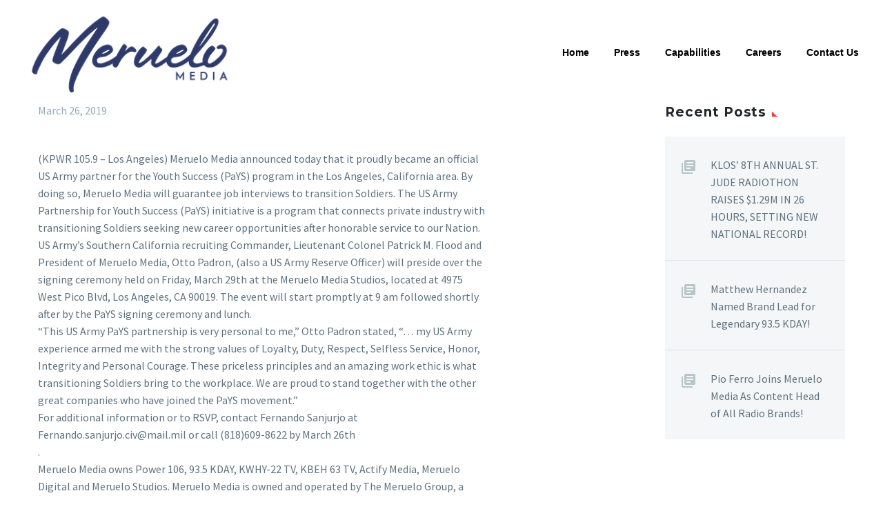

--- FILE ---
content_type: text/html; charset=UTF-8
request_url: https://meruelomedia.com/meruelo-media-news/meruelo-media-signs-up-us-army-partnership/
body_size: 10356
content:
<!DOCTYPE html>
<!--[if IE 7]>
<html class="ie ie7" lang="en" xmlns:og="http://ogp.me/ns#" xmlns:fb="http://ogp.me/ns/fb#">
<![endif]-->
<!--[if IE 8]>
<html class="ie ie8" lang="en" xmlns:og="http://ogp.me/ns#" xmlns:fb="http://ogp.me/ns/fb#">
<![endif]-->
<!--[if !(IE 7) | !(IE 8) ]><!-->
<html lang="en" xmlns:og="http://ogp.me/ns#" xmlns:fb="http://ogp.me/ns/fb#">
<!--<![endif]-->
<head>
	<meta charset="UTF-8">
	<meta name="viewport" content="width=device-width, initial-scale=1.0" />
	<link rel="profile" href="https://gmpg.org/xfn/11">
	<link rel="pingback" href="https://meruelomedia.com/xmlrpc.php">
	<title>Meruelo Media Signs-Up US Army Partnership! &#8211; Meruelo Media</title>
<meta name='robots' content='max-image-preview:large' />
<link rel='dns-prefetch' href='//fonts.googleapis.com' />
<link rel="alternate" type="application/rss+xml" title="Meruelo Media &raquo; Feed" href="https://meruelomedia.com/feed/" />
<link rel="alternate" type="application/rss+xml" title="Meruelo Media &raquo; Comments Feed" href="https://meruelomedia.com/comments/feed/" />
<link rel="alternate" type="application/rss+xml" title="Meruelo Media &raquo; Meruelo Media Signs-Up US Army Partnership! Comments Feed" href="https://meruelomedia.com/meruelo-media-news/meruelo-media-signs-up-us-army-partnership/feed/" />
<script type="text/javascript">
window._wpemojiSettings = {"baseUrl":"https:\/\/s.w.org\/images\/core\/emoji\/14.0.0\/72x72\/","ext":".png","svgUrl":"https:\/\/s.w.org\/images\/core\/emoji\/14.0.0\/svg\/","svgExt":".svg","source":{"concatemoji":"https:\/\/meruelomedia.com\/wp-includes\/js\/wp-emoji-release.min.js?ver=6.1.9"}};
/*! This file is auto-generated */
!function(e,a,t){var n,r,o,i=a.createElement("canvas"),p=i.getContext&&i.getContext("2d");function s(e,t){var a=String.fromCharCode,e=(p.clearRect(0,0,i.width,i.height),p.fillText(a.apply(this,e),0,0),i.toDataURL());return p.clearRect(0,0,i.width,i.height),p.fillText(a.apply(this,t),0,0),e===i.toDataURL()}function c(e){var t=a.createElement("script");t.src=e,t.defer=t.type="text/javascript",a.getElementsByTagName("head")[0].appendChild(t)}for(o=Array("flag","emoji"),t.supports={everything:!0,everythingExceptFlag:!0},r=0;r<o.length;r++)t.supports[o[r]]=function(e){if(p&&p.fillText)switch(p.textBaseline="top",p.font="600 32px Arial",e){case"flag":return s([127987,65039,8205,9895,65039],[127987,65039,8203,9895,65039])?!1:!s([55356,56826,55356,56819],[55356,56826,8203,55356,56819])&&!s([55356,57332,56128,56423,56128,56418,56128,56421,56128,56430,56128,56423,56128,56447],[55356,57332,8203,56128,56423,8203,56128,56418,8203,56128,56421,8203,56128,56430,8203,56128,56423,8203,56128,56447]);case"emoji":return!s([129777,127995,8205,129778,127999],[129777,127995,8203,129778,127999])}return!1}(o[r]),t.supports.everything=t.supports.everything&&t.supports[o[r]],"flag"!==o[r]&&(t.supports.everythingExceptFlag=t.supports.everythingExceptFlag&&t.supports[o[r]]);t.supports.everythingExceptFlag=t.supports.everythingExceptFlag&&!t.supports.flag,t.DOMReady=!1,t.readyCallback=function(){t.DOMReady=!0},t.supports.everything||(n=function(){t.readyCallback()},a.addEventListener?(a.addEventListener("DOMContentLoaded",n,!1),e.addEventListener("load",n,!1)):(e.attachEvent("onload",n),a.attachEvent("onreadystatechange",function(){"complete"===a.readyState&&t.readyCallback()})),(e=t.source||{}).concatemoji?c(e.concatemoji):e.wpemoji&&e.twemoji&&(c(e.twemoji),c(e.wpemoji)))}(window,document,window._wpemojiSettings);
</script>
<style type="text/css">
img.wp-smiley,
img.emoji {
	display: inline !important;
	border: none !important;
	box-shadow: none !important;
	height: 1em !important;
	width: 1em !important;
	margin: 0 0.07em !important;
	vertical-align: -0.1em !important;
	background: none !important;
	padding: 0 !important;
}
</style>
	<link rel='stylesheet' id='layerslider-css' href='https://meruelomedia.com/wp-content/plugins/LayerSlider/assets/static/layerslider/css/layerslider.css?ver=7.6.9' type='text/css' media='all' />
<link rel='stylesheet' id='thegem-preloader-css' href='https://meruelomedia.com/wp-content/themes/thegem-elementor/css/thegem-preloader.css?ver=5.7.2' type='text/css' media='all' />
<style id='thegem-preloader-inline-css' type='text/css'>

		body:not(.compose-mode) .gem-icon-style-gradient span,
		body:not(.compose-mode) .gem-icon .gem-icon-half-1,
		body:not(.compose-mode) .gem-icon .gem-icon-half-2 {
			opacity: 0 !important;
			}
</style>
<link rel='stylesheet' id='thegem-reset-css' href='https://meruelomedia.com/wp-content/themes/thegem-elementor/css/thegem-reset.css?ver=5.7.2' type='text/css' media='all' />
<link rel='stylesheet' id='thegem-grid-css' href='https://meruelomedia.com/wp-content/themes/thegem-elementor/css/thegem-grid.css?ver=5.7.2' type='text/css' media='all' />
<link rel='stylesheet' id='thegem-header-css' href='https://meruelomedia.com/wp-content/themes/thegem-elementor/css/thegem-header.css?ver=5.7.2' type='text/css' media='all' />
<link rel='stylesheet' id='thegem-style-css' href='https://meruelomedia.com/wp-content/themes/thegem-elementor/style.css?ver=5.7.2' type='text/css' media='all' />
<link rel='stylesheet' id='thegem-child-style-css' href='https://meruelomedia.com/wp-content/themes/thegem-elementor-child/style.css?ver=5.7.2' type='text/css' media='all' />
<link rel='stylesheet' id='thegem-widgets-css' href='https://meruelomedia.com/wp-content/themes/thegem-elementor/css/thegem-widgets.css?ver=5.7.2' type='text/css' media='all' />
<link rel='stylesheet' id='thegem-new-css-css' href='https://meruelomedia.com/wp-content/themes/thegem-elementor/css/thegem-new-css.css?ver=5.7.2' type='text/css' media='all' />
<link rel='stylesheet' id='perevazka-css-css-css' href='https://meruelomedia.com/wp-content/themes/thegem-elementor/css/thegem-perevazka-css.css?ver=5.7.2' type='text/css' media='all' />
<link rel='stylesheet' id='thegem-google-fonts-css' href='//fonts.googleapis.com/css?family=Source+Sans+Pro%3A200%2C200italic%2C300%2C300italic%2C400%2C400italic%2C600%2C600italic%2C700%2C700italic%2C900%2C900italic%7CMontserrat%3A100%2C200%2C300%2C400%2C500%2C600%2C700%2C800%2C900%2C100italic%2C200italic%2C300italic%2C400italic%2C500italic%2C600italic%2C700italic%2C800italic%2C900italic&#038;subset=cyrillic%2Ccyrillic-ext%2Cgreek%2Cgreek-ext%2Clatin%2Clatin-ext%2Cvietnamese&#038;ver=6.1.9' type='text/css' media='all' />
<link rel='stylesheet' id='thegem-custom-css' href='https://meruelomedia.com/wp-content/themes/thegem-elementor-child/css/custom-R1ByRIKI.css?ver=5.7.2' type='text/css' media='all' />
<style id='thegem-custom-inline-css' type='text/css'>
body .breadcrumbs,body .breadcrumbs a,body .bc-devider:before {color: #000000FF;}body .breadcrumbs .current {	color: #000000FF;	border-bottom: 3px solid #000000FF;}body .breadcrumbs a:hover {	color: #757575FF;}body .page-title-block .breadcrumbs-container{	text-align: center;}.page-breadcrumbs ul li a,.page-breadcrumbs ul li:not(:last-child):after{	color: #99A9B5FF;}.page-breadcrumbs ul li{	color: #3C3950FF;}.page-breadcrumbs ul li a:hover{	color: #3C3950FF;}.block-content {padding-top: 148px;background-color: #ffffff;background-image: none;}.block-content:last-of-type {}#top-area {	display: none;}.header-background:before {	opacity: 1;}body.woocommerce #main.page__top-shadow:before{	display: none;	content: '';	position: absolute;	top: 0;	left: 0;	width: 100%;	height: 5px;	box-shadow: 0px 5px 5px -5px rgba(0, 0, 0, 0.15) inset;	z-index: 1;}body.woocommerce #main.page__top-shadow.visible:before{	display: block;}@media (max-width: 991px) {#page-title {padding-top: 80px;padding-bottom: 0px;}.page-title-inner, body .breadcrumbs{padding-left: 0px;padding-right: 0px;}.page-title-excerpt {margin-top: 18px;}#page-title .page-title-title {margin-top: 0px;}.block-content {}.block-content:last-of-type {}#top-area {	display: block;}}@media (max-width: 767px) {#page-title {padding-top: 80px;padding-bottom: 0px;}.page-title-inner,body .breadcrumbs{padding-left: 0px;padding-right: 0px;}.page-title-excerpt {margin-top: 18px;}#page-title .page-title-title {margin-top: 0px;}.block-content {}.block-content:last-of-type {}#top-area {	display: none;}}
</style>
<link rel='stylesheet' id='jquery-fancybox-css' href='https://meruelomedia.com/wp-content/themes/thegem-elementor/js/fancyBox/jquery.fancybox.min.css?ver=5.7.2' type='text/css' media='all' />
<link rel='stylesheet' id='wp-block-library-css' href='https://meruelomedia.com/wp-includes/css/dist/block-library/style.min.css?ver=6.1.9' type='text/css' media='all' />
<link rel='stylesheet' id='classic-theme-styles-css' href='https://meruelomedia.com/wp-includes/css/classic-themes.min.css?ver=1' type='text/css' media='all' />
<style id='global-styles-inline-css' type='text/css'>
body{--wp--preset--color--black: #000000;--wp--preset--color--cyan-bluish-gray: #abb8c3;--wp--preset--color--white: #ffffff;--wp--preset--color--pale-pink: #f78da7;--wp--preset--color--vivid-red: #cf2e2e;--wp--preset--color--luminous-vivid-orange: #ff6900;--wp--preset--color--luminous-vivid-amber: #fcb900;--wp--preset--color--light-green-cyan: #7bdcb5;--wp--preset--color--vivid-green-cyan: #00d084;--wp--preset--color--pale-cyan-blue: #8ed1fc;--wp--preset--color--vivid-cyan-blue: #0693e3;--wp--preset--color--vivid-purple: #9b51e0;--wp--preset--gradient--vivid-cyan-blue-to-vivid-purple: linear-gradient(135deg,rgba(6,147,227,1) 0%,rgb(155,81,224) 100%);--wp--preset--gradient--light-green-cyan-to-vivid-green-cyan: linear-gradient(135deg,rgb(122,220,180) 0%,rgb(0,208,130) 100%);--wp--preset--gradient--luminous-vivid-amber-to-luminous-vivid-orange: linear-gradient(135deg,rgba(252,185,0,1) 0%,rgba(255,105,0,1) 100%);--wp--preset--gradient--luminous-vivid-orange-to-vivid-red: linear-gradient(135deg,rgba(255,105,0,1) 0%,rgb(207,46,46) 100%);--wp--preset--gradient--very-light-gray-to-cyan-bluish-gray: linear-gradient(135deg,rgb(238,238,238) 0%,rgb(169,184,195) 100%);--wp--preset--gradient--cool-to-warm-spectrum: linear-gradient(135deg,rgb(74,234,220) 0%,rgb(151,120,209) 20%,rgb(207,42,186) 40%,rgb(238,44,130) 60%,rgb(251,105,98) 80%,rgb(254,248,76) 100%);--wp--preset--gradient--blush-light-purple: linear-gradient(135deg,rgb(255,206,236) 0%,rgb(152,150,240) 100%);--wp--preset--gradient--blush-bordeaux: linear-gradient(135deg,rgb(254,205,165) 0%,rgb(254,45,45) 50%,rgb(107,0,62) 100%);--wp--preset--gradient--luminous-dusk: linear-gradient(135deg,rgb(255,203,112) 0%,rgb(199,81,192) 50%,rgb(65,88,208) 100%);--wp--preset--gradient--pale-ocean: linear-gradient(135deg,rgb(255,245,203) 0%,rgb(182,227,212) 50%,rgb(51,167,181) 100%);--wp--preset--gradient--electric-grass: linear-gradient(135deg,rgb(202,248,128) 0%,rgb(113,206,126) 100%);--wp--preset--gradient--midnight: linear-gradient(135deg,rgb(2,3,129) 0%,rgb(40,116,252) 100%);--wp--preset--duotone--dark-grayscale: url('#wp-duotone-dark-grayscale');--wp--preset--duotone--grayscale: url('#wp-duotone-grayscale');--wp--preset--duotone--purple-yellow: url('#wp-duotone-purple-yellow');--wp--preset--duotone--blue-red: url('#wp-duotone-blue-red');--wp--preset--duotone--midnight: url('#wp-duotone-midnight');--wp--preset--duotone--magenta-yellow: url('#wp-duotone-magenta-yellow');--wp--preset--duotone--purple-green: url('#wp-duotone-purple-green');--wp--preset--duotone--blue-orange: url('#wp-duotone-blue-orange');--wp--preset--font-size--small: 13px;--wp--preset--font-size--medium: 20px;--wp--preset--font-size--large: 36px;--wp--preset--font-size--x-large: 42px;--wp--preset--spacing--20: 0.44rem;--wp--preset--spacing--30: 0.67rem;--wp--preset--spacing--40: 1rem;--wp--preset--spacing--50: 1.5rem;--wp--preset--spacing--60: 2.25rem;--wp--preset--spacing--70: 3.38rem;--wp--preset--spacing--80: 5.06rem;}:where(.is-layout-flex){gap: 0.5em;}body .is-layout-flow > .alignleft{float: left;margin-inline-start: 0;margin-inline-end: 2em;}body .is-layout-flow > .alignright{float: right;margin-inline-start: 2em;margin-inline-end: 0;}body .is-layout-flow > .aligncenter{margin-left: auto !important;margin-right: auto !important;}body .is-layout-constrained > .alignleft{float: left;margin-inline-start: 0;margin-inline-end: 2em;}body .is-layout-constrained > .alignright{float: right;margin-inline-start: 2em;margin-inline-end: 0;}body .is-layout-constrained > .aligncenter{margin-left: auto !important;margin-right: auto !important;}body .is-layout-constrained > :where(:not(.alignleft):not(.alignright):not(.alignfull)){max-width: var(--wp--style--global--content-size);margin-left: auto !important;margin-right: auto !important;}body .is-layout-constrained > .alignwide{max-width: var(--wp--style--global--wide-size);}body .is-layout-flex{display: flex;}body .is-layout-flex{flex-wrap: wrap;align-items: center;}body .is-layout-flex > *{margin: 0;}:where(.wp-block-columns.is-layout-flex){gap: 2em;}.has-black-color{color: var(--wp--preset--color--black) !important;}.has-cyan-bluish-gray-color{color: var(--wp--preset--color--cyan-bluish-gray) !important;}.has-white-color{color: var(--wp--preset--color--white) !important;}.has-pale-pink-color{color: var(--wp--preset--color--pale-pink) !important;}.has-vivid-red-color{color: var(--wp--preset--color--vivid-red) !important;}.has-luminous-vivid-orange-color{color: var(--wp--preset--color--luminous-vivid-orange) !important;}.has-luminous-vivid-amber-color{color: var(--wp--preset--color--luminous-vivid-amber) !important;}.has-light-green-cyan-color{color: var(--wp--preset--color--light-green-cyan) !important;}.has-vivid-green-cyan-color{color: var(--wp--preset--color--vivid-green-cyan) !important;}.has-pale-cyan-blue-color{color: var(--wp--preset--color--pale-cyan-blue) !important;}.has-vivid-cyan-blue-color{color: var(--wp--preset--color--vivid-cyan-blue) !important;}.has-vivid-purple-color{color: var(--wp--preset--color--vivid-purple) !important;}.has-black-background-color{background-color: var(--wp--preset--color--black) !important;}.has-cyan-bluish-gray-background-color{background-color: var(--wp--preset--color--cyan-bluish-gray) !important;}.has-white-background-color{background-color: var(--wp--preset--color--white) !important;}.has-pale-pink-background-color{background-color: var(--wp--preset--color--pale-pink) !important;}.has-vivid-red-background-color{background-color: var(--wp--preset--color--vivid-red) !important;}.has-luminous-vivid-orange-background-color{background-color: var(--wp--preset--color--luminous-vivid-orange) !important;}.has-luminous-vivid-amber-background-color{background-color: var(--wp--preset--color--luminous-vivid-amber) !important;}.has-light-green-cyan-background-color{background-color: var(--wp--preset--color--light-green-cyan) !important;}.has-vivid-green-cyan-background-color{background-color: var(--wp--preset--color--vivid-green-cyan) !important;}.has-pale-cyan-blue-background-color{background-color: var(--wp--preset--color--pale-cyan-blue) !important;}.has-vivid-cyan-blue-background-color{background-color: var(--wp--preset--color--vivid-cyan-blue) !important;}.has-vivid-purple-background-color{background-color: var(--wp--preset--color--vivid-purple) !important;}.has-black-border-color{border-color: var(--wp--preset--color--black) !important;}.has-cyan-bluish-gray-border-color{border-color: var(--wp--preset--color--cyan-bluish-gray) !important;}.has-white-border-color{border-color: var(--wp--preset--color--white) !important;}.has-pale-pink-border-color{border-color: var(--wp--preset--color--pale-pink) !important;}.has-vivid-red-border-color{border-color: var(--wp--preset--color--vivid-red) !important;}.has-luminous-vivid-orange-border-color{border-color: var(--wp--preset--color--luminous-vivid-orange) !important;}.has-luminous-vivid-amber-border-color{border-color: var(--wp--preset--color--luminous-vivid-amber) !important;}.has-light-green-cyan-border-color{border-color: var(--wp--preset--color--light-green-cyan) !important;}.has-vivid-green-cyan-border-color{border-color: var(--wp--preset--color--vivid-green-cyan) !important;}.has-pale-cyan-blue-border-color{border-color: var(--wp--preset--color--pale-cyan-blue) !important;}.has-vivid-cyan-blue-border-color{border-color: var(--wp--preset--color--vivid-cyan-blue) !important;}.has-vivid-purple-border-color{border-color: var(--wp--preset--color--vivid-purple) !important;}.has-vivid-cyan-blue-to-vivid-purple-gradient-background{background: var(--wp--preset--gradient--vivid-cyan-blue-to-vivid-purple) !important;}.has-light-green-cyan-to-vivid-green-cyan-gradient-background{background: var(--wp--preset--gradient--light-green-cyan-to-vivid-green-cyan) !important;}.has-luminous-vivid-amber-to-luminous-vivid-orange-gradient-background{background: var(--wp--preset--gradient--luminous-vivid-amber-to-luminous-vivid-orange) !important;}.has-luminous-vivid-orange-to-vivid-red-gradient-background{background: var(--wp--preset--gradient--luminous-vivid-orange-to-vivid-red) !important;}.has-very-light-gray-to-cyan-bluish-gray-gradient-background{background: var(--wp--preset--gradient--very-light-gray-to-cyan-bluish-gray) !important;}.has-cool-to-warm-spectrum-gradient-background{background: var(--wp--preset--gradient--cool-to-warm-spectrum) !important;}.has-blush-light-purple-gradient-background{background: var(--wp--preset--gradient--blush-light-purple) !important;}.has-blush-bordeaux-gradient-background{background: var(--wp--preset--gradient--blush-bordeaux) !important;}.has-luminous-dusk-gradient-background{background: var(--wp--preset--gradient--luminous-dusk) !important;}.has-pale-ocean-gradient-background{background: var(--wp--preset--gradient--pale-ocean) !important;}.has-electric-grass-gradient-background{background: var(--wp--preset--gradient--electric-grass) !important;}.has-midnight-gradient-background{background: var(--wp--preset--gradient--midnight) !important;}.has-small-font-size{font-size: var(--wp--preset--font-size--small) !important;}.has-medium-font-size{font-size: var(--wp--preset--font-size--medium) !important;}.has-large-font-size{font-size: var(--wp--preset--font-size--large) !important;}.has-x-large-font-size{font-size: var(--wp--preset--font-size--x-large) !important;}
.wp-block-navigation a:where(:not(.wp-element-button)){color: inherit;}
:where(.wp-block-columns.is-layout-flex){gap: 2em;}
.wp-block-pullquote{font-size: 1.5em;line-height: 1.6;}
</style>
<link rel='stylesheet' id='contact-form-7-css' href='https://meruelomedia.com/wp-content/plugins/contact-form-7/includes/css/styles.css?ver=5.7.4' type='text/css' media='all' />
<script type="text/javascript">function fullHeightRow() {
			var fullHeight,
				offsetTop,
				element = document.getElementsByClassName('vc_row-o-full-height')[0];
			if (element) {
				fullHeight = window.innerHeight;
				offsetTop = window.pageYOffset + element.getBoundingClientRect().top;
				if (offsetTop < fullHeight) {
					fullHeight = 100 - offsetTop / (fullHeight / 100);
					element.style.minHeight = fullHeight + 'vh'
				}
			}
		}
		fullHeightRow();</script><!--[if lt IE 9]>
<script type='text/javascript' src='https://meruelomedia.com/wp-content/themes/thegem-elementor/js/html5.js?ver=5.7.2' id='html5-js'></script>
<![endif]-->
<script type='text/javascript' src='https://meruelomedia.com/wp-includes/js/jquery/jquery.min.js?ver=3.6.1' id='jquery-core-js'></script>
<script type='text/javascript' src='https://meruelomedia.com/wp-includes/js/jquery/jquery-migrate.min.js?ver=3.3.2' id='jquery-migrate-js'></script>
<script type='text/javascript' id='zilla-likes-js-extra'>
/* <![CDATA[ */
var zilla_likes = {"ajaxurl":"https:\/\/meruelomedia.com\/wp-admin\/admin-ajax.php"};
/* ]]> */
</script>
<script type='text/javascript' src='https://meruelomedia.com/wp-content/plugins/zilla-likes/scripts/zilla-likes.js?ver=6.1.9' id='zilla-likes-js'></script>
<meta name="generator" content="Powered by LayerSlider 7.6.9 - Build Heros, Sliders, and Popups. Create Animations and Beautiful, Rich Web Content as Easy as Never Before on WordPress." />
<!-- LayerSlider updates and docs at: https://layerslider.com -->
<link rel="https://api.w.org/" href="https://meruelomedia.com/wp-json/" /><link rel="alternate" type="application/json" href="https://meruelomedia.com/wp-json/wp/v2/posts/2941" /><link rel="EditURI" type="application/rsd+xml" title="RSD" href="https://meruelomedia.com/xmlrpc.php?rsd" />
<link rel="wlwmanifest" type="application/wlwmanifest+xml" href="https://meruelomedia.com/wp-includes/wlwmanifest.xml" />
<meta name="generator" content="WordPress 6.1.9" />
<link rel="canonical" href="https://meruelomedia.com/meruelo-media-news/meruelo-media-signs-up-us-army-partnership/" />
<link rel='shortlink' href='https://meruelomedia.com/?p=2941' />
<link rel="alternate" type="application/json+oembed" href="https://meruelomedia.com/wp-json/oembed/1.0/embed?url=https%3A%2F%2Fmeruelomedia.com%2Fmeruelo-media-news%2Fmeruelo-media-signs-up-us-army-partnership%2F" />
<link rel="alternate" type="text/xml+oembed" href="https://meruelomedia.com/wp-json/oembed/1.0/embed?url=https%3A%2F%2Fmeruelomedia.com%2Fmeruelo-media-news%2Fmeruelo-media-signs-up-us-army-partnership%2F&#038;format=xml" />
<meta name="generator" content="Elementor 3.11.2; features: e_optimized_assets_loading, a11y_improvements; settings: css_print_method-external, google_font-enabled, font_display-auto">
<link rel="icon" href="https://meruelomedia.com/wp-content/uploads/2021/06/meruelo_media_favicon.png" sizes="32x32" />
<link rel="icon" href="https://meruelomedia.com/wp-content/uploads/2021/06/meruelo_media_favicon.png" sizes="192x192" />
<link rel="apple-touch-icon" href="https://meruelomedia.com/wp-content/uploads/2021/06/meruelo_media_favicon.png" />
<meta name="msapplication-TileImage" content="https://meruelomedia.com/wp-content/uploads/2021/06/meruelo_media_favicon.png" />

<meta property="og:title" content="Meruelo Media Signs-Up US Army Partnership!"/>
<meta property="og:description" content="(KPWR 105.9 - Los Angeles) Meruelo Media announced today that it proudly became an officialUS Army partner for the Youth Success (PaYS) program in the Los Angeles, California area. Bydoing so, Meruelo Media will guarantee job interviews to transition Soldiers. The US ArmyPartnership for Youth Succe"/>
<meta property="og:site_name" content="Meruelo Media"/>
<meta property="og:type" content="article"/>
<meta property="og:url" content="https://meruelomedia.com/meruelo-media-news/meruelo-media-signs-up-us-army-partnership/"/>
<meta property="og:image" content="https://meruelomedia.com/wp-content/uploads/2021/07/us_army_logo-thegem-blog-timeline-large.jpg"/>

<meta itemprop="name" content="Meruelo Media Signs-Up US Army Partnership!"/>
<meta itemprop="description" content="(KPWR 105.9 - Los Angeles) Meruelo Media announced today that it proudly became an officialUS Army partner for the Youth Success (PaYS) program in the Los Angeles, California area. Bydoing so, Meruelo Media will guarantee job interviews to transition Soldiers. The US ArmyPartnership for Youth Succe"/>
<meta itemprop="image" content="https://meruelomedia.com/wp-content/uploads/2021/07/us_army_logo-thegem-blog-timeline-large.jpg"/>
		
</head>


<body data-rsssl=1 class="post-template-default single single-post postid-2941 single-format-image elementor-default elementor-kit-15">

	<script type="text/javascript">
		var gemSettings = {"isTouch":"","forcedLasyDisabled":"","tabletPortrait":"1","tabletLandscape":"1","topAreaMobileDisable":"","parallaxDisabled":"","fillTopArea":"","themePath":"https:\/\/meruelomedia.com\/wp-content\/themes\/thegem-elementor","rootUrl":"https:\/\/meruelomedia.com","mobileEffectsEnabled":"","isRTL":""};
		(function() {
    function isTouchDevice() {
        return (('ontouchstart' in window) ||
            (navigator.MaxTouchPoints > 0) ||
            (navigator.msMaxTouchPoints > 0));
    }

    window.gemSettings.isTouch = isTouchDevice();

    function userAgentDetection() {
        var ua = navigator.userAgent.toLowerCase(),
        platform = navigator.platform.toLowerCase(),
        UA = ua.match(/(opera|ie|firefox|chrome|version)[\s\/:]([\w\d\.]+)?.*?(safari|version[\s\/:]([\w\d\.]+)|$)/) || [null, 'unknown', 0],
        mode = UA[1] == 'ie' && document.documentMode;

        window.gemBrowser = {
            name: (UA[1] == 'version') ? UA[3] : UA[1],
            version: UA[2],
            platform: {
                name: ua.match(/ip(?:ad|od|hone)/) ? 'ios' : (ua.match(/(?:webos|android)/) || platform.match(/mac|win|linux/) || ['other'])[0]
                }
        };
            }

    window.updateGemClientSize = function() {
        if (window.gemOptions == null || window.gemOptions == undefined) {
            window.gemOptions = {
                first: false,
                clientWidth: 0,
                clientHeight: 0,
                innerWidth: -1
            };
        }

        window.gemOptions.clientWidth = window.innerWidth || document.documentElement.clientWidth;
        if (document.body != null && !window.gemOptions.clientWidth) {
            window.gemOptions.clientWidth = document.body.clientWidth;
        }

        window.gemOptions.clientHeight = window.innerHeight || document.documentElement.clientHeight;
        if (document.body != null && !window.gemOptions.clientHeight) {
            window.gemOptions.clientHeight = document.body.clientHeight;
        }
    };

    window.updateGemInnerSize = function(width) {
        window.gemOptions.innerWidth = width != undefined ? width : (document.body != null ? document.body.clientWidth : 0);
    };

    userAgentDetection();
    window.updateGemClientSize(true);

    window.gemSettings.lasyDisabled = window.gemSettings.forcedLasyDisabled || (!window.gemSettings.mobileEffectsEnabled && (window.gemSettings.isTouch || window.gemOptions.clientWidth <= 800));
})();
		(function() {
    if (window.gemBrowser.name == 'safari') {
        try {
            var safariVersion = parseInt(window.gemBrowser.version);
        } catch(e) {
            var safariVersion = 0;
        }
        if (safariVersion >= 9) {
            window.gemSettings.parallaxDisabled = true;
            window.gemSettings.fillTopArea = true;
        }
    }
})();
		(function() {
    var fullwithData = {
        page: null,
        pageWidth: 0,
        pageOffset: {},
        fixVcRow: true,
        pagePaddingLeft: 0
    };

    function updateFullwidthData() {
        fullwithData.pageOffset = fullwithData.page.getBoundingClientRect();
        fullwithData.pageWidth = parseFloat(fullwithData.pageOffset.width);
        fullwithData.pagePaddingLeft = 0;

        if (fullwithData.page.className.indexOf('vertical-header') != -1) {
            fullwithData.pagePaddingLeft = 45;
            if (fullwithData.pageWidth >= 1600) {
                fullwithData.pagePaddingLeft = 360;
            }
            if (fullwithData.pageWidth < 980) {
                fullwithData.pagePaddingLeft = 0;
            }
        }
    }

    function gem_fix_fullwidth_position(element) {
        if (element == null) {
            return false;
        }

        if (fullwithData.page == null) {
            fullwithData.page = document.getElementById('page');
            updateFullwidthData();
        }

        /*if (fullwithData.pageWidth < 1170) {
            return false;
        }*/

        if (!fullwithData.fixVcRow) {
            return false;
        }

        if (element.previousElementSibling != null && element.previousElementSibling != undefined && element.previousElementSibling.className.indexOf('fullwidth-block') == -1) {
            var elementParentViewportOffset = element.previousElementSibling.getBoundingClientRect();
        } else {
            var elementParentViewportOffset = element.parentNode.getBoundingClientRect();
        }

        /*if (elementParentViewportOffset.top > window.gemOptions.clientHeight) {
            fullwithData.fixVcRow = false;
            return false;
        }*/

        if (element.className.indexOf('vc_row') != -1) {
            var elementMarginLeft = -21;
            var elementMarginRight = -21;
        } else {
            var elementMarginLeft = 0;
            var elementMarginRight = 0;
        }

        var offset = parseInt(fullwithData.pageOffset.left + 0.5) - parseInt((elementParentViewportOffset.left < 0 ? 0 : elementParentViewportOffset.left) + 0.5) - elementMarginLeft + fullwithData.pagePaddingLeft;
        var offsetKey = window.gemSettings.isRTL ? 'right' : 'left';

        element.style.position = 'relative';
        element.style[offsetKey] = offset + 'px';
        element.style.width = fullwithData.pageWidth - fullwithData.pagePaddingLeft + 'px';

        if (element.className.indexOf('vc_row') == -1) {
            element.setAttribute('data-fullwidth-updated', 1);
        }

        if (element.className.indexOf('vc_row') != -1 && !element.hasAttribute('data-vc-stretch-content')) {
            var el_full = element.parentNode.querySelector('.vc_row-full-width-before');
            var padding = -1 * offset;
            0 > padding && (padding = 0);
            var paddingRight = fullwithData.pageWidth - padding - el_full.offsetWidth + elementMarginLeft + elementMarginRight;
            0 > paddingRight && (paddingRight = 0);
            element.style.paddingLeft = padding + 'px';
            element.style.paddingRight = paddingRight + 'px';
        }
    }

    window.gem_fix_fullwidth_position = gem_fix_fullwidth_position;

    document.addEventListener('DOMContentLoaded', function() {
        var classes = [];

        if (window.gemSettings.isTouch) {
            document.body.classList.add('thegem-touch');
        }

        if (window.gemSettings.lasyDisabled && !window.gemSettings.forcedLasyDisabled) {
            document.body.classList.add('thegem-effects-disabled');
        }
    });

    if (window.gemSettings.parallaxDisabled) {
        var head  = document.getElementsByTagName('head')[0],
            link  = document.createElement('style');
        link.rel  = 'stylesheet';
        link.type = 'text/css';
        link.innerHTML = ".fullwidth-block.fullwidth-block-parallax-fixed .fullwidth-block-background { background-attachment: scroll !important; }";
        head.appendChild(link);
    }
})();

(function() {
    setTimeout(function() {
        var preloader = document.getElementById('page-preloader');
        if (preloader != null && preloader != undefined) {
            preloader.className += ' preloader-loaded';
        }
    }, window.pagePreloaderHideTime || 1000);
})();
	</script>
	


<div id="page" class="layout-body-frame header-style-3">

	
	
					<div class="top-area-background top-area-scroll-hide">
				<div id="top-area" class="top-area top-area-style-default top-area-alignment-left">
	<div class="container">
		<div class="top-area-items inline-inside">
							<div class="top-area-block top-area-contacts"><div class="gem-contacts inline-inside"><div class="gem-contacts-item gem-contacts-address">19th Ave New York, NY 95822, USA</div></div></div>
										<div class="top-area-block top-area-socials socials-colored-hover">			<div class="socials inline-inside">
																								<a class="socials-item" href="https://www.linkedin.com/company/meruelo-media"
						   target="_blank" title="LinkedIn"><i
									class="socials-item-icon linkedin "></i></a>
																																																																																																																																																																																																																																																																																																																															
			</div>
			</div>
										<div class="top-area-block top-area-menu">
											<nav id="top-area-menu">
							<ul id="top-area-navigation" class="nav-menu styled inline-inside"><li id="menu-item-4250" class="menu-item menu-item-type-custom menu-item-object-custom menu-item-home menu-item-4250"><a href="https://meruelomedia.com/">Home</a></li>
<li id="menu-item-4491" class="menu-item menu-item-type-post_type menu-item-object-page menu-item-4491"><a href="https://meruelomedia.com/press/">Press</a></li>
<li id="menu-item-4196" class="menu-item menu-item-type-post_type menu-item-object-page menu-item-4196"><a href="https://meruelomedia.com/capabilities/">Capabilities</a></li>
<li id="menu-item-2458" class="menu-item menu-item-type-custom menu-item-object-custom menu-item-2458"><a target="_blank" rel="noopener" href="https://phe.tbe.taleo.net/phe02/ats/careers/v2/searchResults?org=GRANDSIERRARESORT&#038;cws=66">Careers</a></li>
<li id="menu-item-2417" class="menu-item menu-item-type-custom menu-item-object-custom menu-item-2417"><a href="https://meruelomedia.com/contact-us/">Contact Us</a></li>
</ul>						</nav>
																<div class="top-area-button"><div class="gem-button-container gem-button-position-inline"><a class="gem-button gem-button-size-tiny gem-button-style-flat gem-button-text-weight-normal gem-button-no-uppercase" style="border-radius: 3px;" onmouseleave="" onmouseenter="" href="#" target="_self">Join Now</a></div> </div>
									</div>
					</div>
	</div>
</div>
			</div>
		
		<div id="site-header-wrapper"  class="site-header-wrapper-transparent  " >
			
			
			<header id="site-header" class="site-header mobile-menu-layout-default" role="banner">
								
				<div class="header-background">
					<div class="container container-fullwidth">
						<div class="header-main logo-position-left header-colors-light header-layout-default header-layout-fullwidth header-style-3">
																							<div class="site-title">
											<div class="site-logo" style="width:300px;">
			<a href="https://meruelomedia.com/" rel="home">
									<span class="logo"><img src="https://meruelomedia.com/wp-content/uploads/2021/06/meruelo_media_logo_2.svg" srcset="https://meruelomedia.com/wp-content/uploads/2021/06/meruelo_media_logo_2.svg 1x,https://meruelomedia.com/wp-content/uploads/2021/06/meruelo_media_logo_2.svg 2x,https://meruelomedia.com/wp-content/uploads/2021/06/meruelo_media_logo_2.svg 3x" alt="Meruelo Media" style="width:300px;" class="tgp-exclude default"/><img src="https://meruelomedia.com/wp-content/uploads/2021/06/meruelo_media_logo_2.svg" srcset="https://meruelomedia.com/wp-content/uploads/2021/06/meruelo_media_logo_2.svg 1x,https://meruelomedia.com/wp-content/uploads/2021/06/meruelo_media_logo_2.svg 2x,https://meruelomedia.com/wp-content/uploads/2021/06/meruelo_media_logo_2.svg 3x" alt="Meruelo Media" style="width:132px;" class="tgp-exclude small light"/><img src="https://meruelomedia.com/wp-content/uploads/2021/06/meruelo_media_logo_2.svg" srcset="https://meruelomedia.com/wp-content/uploads/2021/06/meruelo_media_logo_2.svg 1x,https://meruelomedia.com/wp-content/uploads/2021/06/meruelo_media_logo_2.svg 2x,https://meruelomedia.com/wp-content/uploads/2021/06/meruelo_media_logo_2.svg 3x" alt="Meruelo Media" style="width:132px;" class="tgp-exclude small"/></span>
							</a>
		</div>
										</div>
																											<nav id="primary-navigation" class="site-navigation primary-navigation" role="navigation">
											<button class="menu-toggle dl-trigger">Primary Menu<span class="menu-line-1"></span><span class="menu-line-2"></span><span class="menu-line-3"></span></button>																							<ul id="primary-menu" class="nav-menu styled no-responsive dl-menu"><li class="menu-item menu-item-type-custom menu-item-object-custom menu-item-home menu-item-4250 megamenu-enable megamenu-style-default megamenu-first-element"><a href="https://meruelomedia.com/">Home</a></li>
<li class="menu-item menu-item-type-post_type menu-item-object-page menu-item-4491 megamenu-first-element"><a href="https://meruelomedia.com/press/">Press</a></li>
<li class="menu-item menu-item-type-post_type menu-item-object-page menu-item-4196 megamenu-first-element"><a href="https://meruelomedia.com/capabilities/">Capabilities</a></li>
<li class="menu-item menu-item-type-custom menu-item-object-custom menu-item-2458 megamenu-first-element"><a target="_blank" href="https://phe.tbe.taleo.net/phe02/ats/careers/v2/searchResults?org=GRANDSIERRARESORT&#038;cws=66">Careers</a></li>
<li class="menu-item menu-item-type-custom menu-item-object-custom menu-item-2417 megamenu-first-element"><a href="https://meruelomedia.com/contact-us/">Contact Us</a></li>
</ul>																																</nav>
																														</div>
					</div>
				</div>
			</header><!-- #site-header -->
								</div><!-- #site-header-wrapper -->
	
	
	<div id="main" class="site-main page__top-shadow visible">

<div id="main-content" class="main-content">


<div class="block-content">
	<div class="container">
		<div class="panel row panel-sidebar-position-right with-sidebar">

			<div class="panel-center col-lg-9 col-md-9 col-sm-12">
				<article id="post-2941" class="post-2941 post type-post status-publish format-image has-post-thumbnail category-meruelo-media-news post_format-post-format-image">

					<div class="entry-content post-content">
                        
						
							
							<div class="post-meta date-color">
								<div class="entry-meta single-post-meta clearfix gem-post-date">
									<div class="post-meta-right">

																																																	</div>
									<div class="post-meta-left">
																																									<span
													class="post-meta-date">March 26, 2019</span>
																			</div>
								</div><!-- .entry-meta -->
							</div>
							
						
						
<p>(KPWR 105.9 &#8211; Los Angeles) Meruelo Media announced today that it proudly became an official<br>US Army partner for the Youth Success (PaYS) program in the Los Angeles, California area. By<br>doing so, Meruelo Media will guarantee job interviews to transition Soldiers. The US Army<br>Partnership for Youth Success (PaYS) initiative is a program that connects private industry with<br>transitioning Soldiers seeking new career opportunities after honorable service to our Nation.<br>US Army’s Southern California recruiting Commander, Lieutenant Colonel Patrick M. Flood and<br>President of Meruelo Media, Otto Padron, (also a US Army Reserve Officer) will preside over the<br>signing ceremony held on Friday, March 29th at the Meruelo Media Studios, located at 4975<br>West Pico Blvd, Los Angeles, CA 90019. The event will start promptly at 9 am followed shortly<br>after by the PaYS signing ceremony and lunch.<br>“This US Army PaYS partnership is very personal to me,” Otto Padron stated, “… my US Army<br>experience armed me with the strong values of Loyalty, Duty, Respect, Selfless Service, Honor,<br>Integrity and Personal Courage. These priceless principles and an amazing work ethic is what<br>transitioning Soldiers bring to the workplace. We are proud to stand together with the other<br>great companies who have joined the PaYS movement.”<br>For additional information or to RSVP, contact Fernando Sanjurjo at<br>Fernando.sanjurjo.civ@mail.mil or call (818)609-8622 by March 26th<br>.<br>Meruelo Media owns Power 106, 93.5 KDAY, KWHY-22 TV, KBEH 63 TV, Actify Media, Meruelo<br>Digital and Meruelo Studios. Meruelo Media is owned and operated by The Meruelo Group, a<br>privately held, diversified management company founded in 1986 by US Latino business<br>executive Alex Meruelo. Meruelo Media is the largest minority-owned Media Company in<br>Southern California.</p>

                        					</div><!-- .entry-content -->

					
						
					
					
					
<div id="comments" class="comments-area ">
	
		
		<div id="respond" class="comment-respond">
		<h3 id="reply-title" class="comment-reply-title">Leave <span class="light">a comment</span> <small><a rel="nofollow" id="cancel-comment-reply-link" href="/meruelo-media-news/meruelo-media-signs-up-us-army-partnership/#respond" style="display:none;">Cancel reply</a></small></h3><form action="https://meruelomedia.com/wp-comments-post.php" method="post" id="commentform" class="comment-form" novalidate><div class="row"><div class="col-xs-12"><textarea name="comment" id="comment" cols="58" rows="10" tabindex="4" placeholder="Message *"></textarea></div></div><div class="row comment-form-fields"><div class="col-md-4 col-xs-12 comment-author-input"><input type="text" name="author" id="comment-author" value="" size="22" tabindex="1" aria-required="true" placeholder="Name *" /></div>
<div class="col-md-4 col-xs-12 comment-email-input"><input type="text" name="email" id="comment-email" value="" size="22" tabindex="2" aria-required="true" placeholder="Mail *" /></div>
<div class="col-md-4 col-xs-12 comment-url-input"><input type="text" name="url" id="comment-url" value="" size="22" tabindex="3" placeholder="Website" /></div>
<p class="col-md-12 col-xs-12 comment-form-cookies-consent"><input id="wp-comment-cookies-consent" name="wp-comment-cookies-consent" class="gem-checkbox" type="checkbox" value="yes" /><label for="wp-comment-cookies-consent">Save my name, email, and website in this browser for the next time I comment.</label></p>
</div><div class="form-submit gem-button-position-inline"><button name="submit" type="submit" id="submit" class="gem-button gem-button-size-medium submit" value="Send Comment" />Send Comment</button></div><p><input type='hidden' name='comment_post_ID' value='2941' id='comment_post_ID' />
<input type='hidden' name='comment_parent' id='comment_parent' value='0' />
</p></form>	</div><!-- #respond -->
		
	
</div><!-- #comments -->

				</article><!-- #post-## -->

			</div>

			<div class="sidebar col-lg-3 col-md-3 col-sm-12" role="complementary"><div class="widget-area">
	
		<aside id="recent-posts-2" class="widget widget_recent_entries">
		<h4 class="widget-title">Recent Posts</h4>
		<ul>
											<li>
					<a href="https://meruelomedia.com/meruelo-media-news/stjude2024/">KLOS’ 8TH ANNUAL ST. JUDE RADIOTHON RAISES $1.29M IN 26 HOURS, SETTING NEW NATIONAL RECORD!</a>
									</li>
											<li>
					<a href="https://meruelomedia.com/meruelo-media-news/matthew-hernandez-named-brand-lead-for-legendary-93-5-kday/">Matthew Hernandez Named Brand Lead for Legendary 93.5 KDAY!</a>
									</li>
											<li>
					<a href="https://meruelomedia.com/meruelo-media-news/pio-ferro-accomplished-broadcast-veteran-and-multimedia-leader-joins-meruelo-media-as-content-head-of-all-audio-brands/">Pio Ferro Joins Meruelo Media As Content Head of All Radio Brands!</a>
									</li>
					</ul>

		</aside></div>
</div><!-- .sidebar -->
		</div>

	</div>
</div><!-- .block-content -->

</div><!-- #main-content -->


		</div><!-- #main -->
		<div id="lazy-loading-point"></div>

														<footer id="colophon" class="site-footer" role="contentinfo">
				<div class="container">
					
<div class="row inline-row footer-widget-area" role="complementary">
	<div id="custom_html-2" class="widget_text widget inline-column col-xs-12 count-1 widget_custom_html"><div class="textwidget custom-html-widget"><center>© 2022 Meruelo Media. This site is intended for business use only. Privacy Policy | Terms of Use
</center></div></div></div><!-- .footer-widget-area -->
				</div>
			</footer><!-- #colophon -->
			
						
			</div><!-- #page -->

	
	<link rel='stylesheet' id='icons-elegant-css' href='https://meruelomedia.com/wp-content/themes/thegem-elementor/css/icons-elegant.css?ver=5.7.2' type='text/css' media='all' />
<link rel='stylesheet' id='icons-fontawesome-css' href='https://meruelomedia.com/wp-content/themes/thegem-elementor/css/icons-fontawesome.css?ver=5.7.2' type='text/css' media='all' />
<script type='text/javascript' src='https://meruelomedia.com/wp-includes/js/comment-reply.min.js?ver=6.1.9' id='comment-reply-js'></script>
<script type='text/javascript' src='https://meruelomedia.com/wp-content/themes/thegem-elementor/js/thegem-form-elements.js?ver=5.7.2' id='thegem-form-elements-js'></script>
<script type='text/javascript' src='https://meruelomedia.com/wp-content/themes/thegem-elementor/js/jquery.easing.js?ver=5.7.2' id='jquery-easing-js'></script>
<script type='text/javascript' src='https://meruelomedia.com/wp-content/themes/thegem-elementor/js/jquery.dlmenu.js?ver=5.7.2' id='jquery-dlmenu-js'></script>
<script type='text/javascript' id='thegem-menu-init-script-js-extra'>
/* <![CDATA[ */
var thegem_dlmenu_settings = {"ajax_url":"https:\/\/meruelomedia.com\/wp-admin\/admin-ajax.php","backLabel":"Back","showCurrentLabel":"Show this page"};
/* ]]> */
</script>
<script type='text/javascript' src='https://meruelomedia.com/wp-content/themes/thegem-elementor/js/thegem-menu_init.js?ver=5.7.2' id='thegem-menu-init-script-js'></script>
<script type='text/javascript' src='https://meruelomedia.com/wp-content/themes/thegem-elementor/js/thegem-header.js?ver=5.7.2' id='thegem-header-js'></script>
<script type='text/javascript' id='thegem-scripts-js-extra'>
/* <![CDATA[ */
var thegem_scripts_data = {"ajax_url":"https:\/\/meruelomedia.com\/wp-admin\/admin-ajax.php","ajax_nonce":"b263bf9197"};
/* ]]> */
</script>
<script type='text/javascript' src='https://meruelomedia.com/wp-content/themes/thegem-elementor/js/functions.js?ver=5.7.2' id='thegem-scripts-js'></script>
<script type='text/javascript' src='https://meruelomedia.com/wp-content/themes/thegem-elementor/js/fancyBox/jquery.mousewheel.pack.js?ver=5.7.2' id='jquery-mousewheel-js'></script>
<script type='text/javascript' src='https://meruelomedia.com/wp-content/themes/thegem-elementor/js/fancyBox/jquery.fancybox.min.js?ver=5.7.2' id='jquery-fancybox-js'></script>
<script type='text/javascript' src='https://meruelomedia.com/wp-content/themes/thegem-elementor/js/fancyBox/jquery.fancybox-init.js?ver=5.7.2' id='fancybox-init-script-js'></script>
<script type='text/javascript' src='https://meruelomedia.com/wp-content/plugins/contact-form-7/includes/swv/js/index.js?ver=5.7.4' id='swv-js'></script>
<script type='text/javascript' id='contact-form-7-js-extra'>
/* <![CDATA[ */
var wpcf7 = {"api":{"root":"https:\/\/meruelomedia.com\/wp-json\/","namespace":"contact-form-7\/v1"}};
/* ]]> */
</script>
<script type='text/javascript' src='https://meruelomedia.com/wp-content/plugins/contact-form-7/includes/js/index.js?ver=5.7.4' id='contact-form-7-js'></script>
<script type='text/javascript' src='https://meruelomedia.com/wp-content/themes/thegem-elementor/js/isotope.min.js?ver=5.7.2' id='isotope-js-js'></script>
</body>
</html>


--- FILE ---
content_type: image/svg+xml
request_url: https://meruelomedia.com/wp-content/uploads/2021/06/meruelo_media_logo_2.svg
body_size: 30549
content:
<?xml version="1.0" encoding="utf-8"?>
<!-- Generator: Adobe Illustrator 24.0.1, SVG Export Plug-In . SVG Version: 6.00 Build 0)  -->
<svg version="1.1" id="Layer_1" xmlns="http://www.w3.org/2000/svg" xmlns:xlink="http://www.w3.org/1999/xlink" x="0px" y="0px"
	 viewBox="0 0 309 128" style="enable-background:new 0 0 309 128;" xml:space="preserve">
<image style="overflow:visible;" width="400" height="225" xlink:href="[data-uri]
KgAAAAgABQESAAMAAAABAAEAAAEaAAUAAAABAAAASgEbAAUAAAABAAAAUgEoAAMAAAABAAIAAIdp
AAQAAAABAAAAWgAAAAAAAABIAAAAAQAAAEgAAAABAAOgAQADAAAAAQABAACgAgAEAAAAAQAAAZCg
AwAEAAAAAQAAAOEAAAAA5+UYFQAAAAlwSFlzAAALEwAACxMBAJqcGAAAAVlpVFh0WE1MOmNvbS5h
ZG9iZS54bXAAAAAAADx4OnhtcG1ldGEgeG1sbnM6eD0iYWRvYmU6bnM6bWV0YS8iIHg6eG1wdGs9
IlhNUCBDb3JlIDYuMC4wIj4KICAgPHJkZjpSREYgeG1sbnM6cmRmPSJodHRwOi8vd3d3LnczLm9y
Zy8xOTk5LzAyLzIyLXJkZi1zeW50YXgtbnMjIj4KICAgICAgPHJkZjpEZXNjcmlwdGlvbiByZGY6
YWJvdXQ9IiIKICAgICAgICAgICAgeG1sbnM6dGlmZj0iaHR0cDovL25zLmFkb2JlLmNvbS90aWZm
LzEuMC8iPgogICAgICAgICA8dGlmZjpPcmllbnRhdGlvbj4xPC90aWZmOk9yaWVudGF0aW9uPgog
ICAgICA8L3JkZjpEZXNjcmlwdGlvbj4KICAgPC9yZGY6UkRGPgo8L3g6eG1wbWV0YT4KGV7hBwAA
QABJREFUeAHsnQmAHEXZ97t7jt0NhMgRQD5A8ALdJIAoOUBZRUA8wCt44QEiuUQOUTkUBsFbAYGc
iiK++iqr4o2g8C4C2QQNkGwWUKOiooIhIkeyO2d/v3911+zMbM/sbhKVbKogOzPd1XU8/dRz11Oe
54qDgIOAg4CDgIOAg4CDgIOAg4CDgIOAg4CDgIOAg4CDgIOAg4CDgIOAg4CDgIOAg4CDgIOAg4CD
gIOAg4CDgIOAg4CDgIOAg4CDgIOAg4CDgIOAg4CDgIOAg4CDgIOAg4CDgIOAg4CDgIOAg4CDgIOA
g4CDgIOAg4CDgIOAg4CDgIOAg4CDgIOAg4CDgIOAg4CDgIOAg4CDgIOAg4CDgIOAg4CDgIOAg4CD
gIOAg4CDgIOAg4CDgIOAg4CDgIOAg4CDgIOAg4CDgIOAg4CDgIOAg4CDgIOAg4CDgIOAg4CDgIOA
g4CDgIOAg4CDgIOAg4CDgIOAg4CDgIOAg4CDgIOAg4CDgIOAg4CDgIOAg4CDgIOAg4CDgIOAg4CD
gIOAg4CDgIOAg4CDgIOAg4CDgIOAg4CDgIOAg4CDgIOAg4CDgIOAg4CDgIOAg4CDgIOAg4CDgIOA
g4CDgIOAg4CDgIOAg4CDgIOAg4CDgIOAg4CDgIOAg4CDgIOAg4CDgIOAg4CDgIOAg4CDgIOAg4CD
gIOAg4CDgIOAg4CDgIOAg4CDgIOAg4CDgIOAg4CDgIOAg4CDgIOAg4CDgIOAg4CDgIOAg4CDgIOA
g4CDgIOAg4CDgIOAg4CDgIOAg4CDgIOAg4CDgIOAg4CDgIOAg4CDgIOAg4CDgIOAg4CDgIOAg4CD
gIOAg4CDgIOAg4CDgIOAg4CDgIOAg4CDgIOAg4CDgIOAg4CDgIOAg4CDgIOAg4CDgIOAg4CDgIOA
g4CDgIOAg4CDgIOAg4CDgIOAg4CDgIOAg4CDgIOAg4CDgIOAg4CDgIOAg4CDgIOAg4CDgIOAg4CD
gIOAg4CDgIOAg4CDgIOAg4CDgIOAg4CDgIOAg8B2AAF/O5ijm+J/FwK+N3t20LW+0+Da5Mn9YXd3
d4Uhhf/dYbneHQQcBBwEHASethDo6sqlmw2u1b1mz7jrDgIOAk8vCDgN5On1PsbHaGbPTh36h52D
VauWFTWhaTMWTA+9ymvDwNuVn8vXLt/jm56Xq3R2zs7293erjtNGBChX/msQmA3O/gGcnThxr7Cn
J1f6rw1kG+vYMZBt7IU93YcbM4WCxjnt8HkHVCreJwM/9cZUOgubCA2nKJcG7va89Hv6eq/uc0zk
6f5Gx/f4urq60g89NDW1bt1VeTvTQw89LWOFH3vNfSZDwDGQZLi4q5sBgec+9/Q2uxCnzpp3Ntzi
E+lMR3upuAkNwzdMRc2m0m1t5VK+ADt569reJTdI+nN+kc0AuHtkiyBQK+ygEQdTpj82ua008E/D
PHK5wMvl5KtzpQUEHANpARx3a5QQYLHN7u/3YQLlQ2YteFYpLF+TSrcfVSkXUToqg6gebTCQWlwb
9INUu+/5XqVSen9f7+KFWsCed5EYjTNnjRLsrtpmQ8BHaAmEr9Onn77TRr94Fsj5BlB0Mrg6gKJ8
/toVS66Xn86Zs1rDuHZRt67p7joIJECgVt2fMmveSZD/xWgYO6JhyI4sZpBJeEyX8H34GZm2KqXC
h9b0Lvp8pIlcj9TnmEgTmLnLWwgBmax6enqMj2PKzAVvQIRZCL4+E0FHwo4XBGkP3A0r5coh/Xct
XV2vpWxh5+Pw8dQ4nJOb0n8EArng0EOfn5a6P3PmWR3P2OeQa9LptotZhVm0CsxVIRFYfiv80r0S
K9VnAR+z+94vWv9/N33trq4uP/3ggz1OC/mPvMPtqxMJO729342Zx7zPplOZK1GCJ6Ipl2AehoOA
jwW054wXlnf8x0O/vqGz80Tf4WNzPMFs4IqDwNggYENwxTw6Z81/yUZvcHUm0/EuJLcy61B2Yzzm
dSarZh0ozLckUxdlYefMuYfJZED7rRhPs7bcdQeBphCo1ZSnzZz3XfD1Q/AK8LUshiJ8Ey6af2GF
S7536HOPO73N4WNTkJobjoG0ho+72wABqfSRXThXmTpz7vuDMLzLT2WeVyoOKIolxcIbK05lkP4G
kPp40D9P3cV2Z2debYC9+7l5EJBp1EZVTZ0x9+ZUZsIbha8EcQhXxTSScG2niU95O6nHJ5/8W9J9
3druy1gX+3YPsO0ZANYeLGlu6sx534DoXyVFAw1CzANH+WaXTLlsgrRmHNx15jOiVpwVa7Oh6R4c
gkAU4VfWBXD2xnR2wtFEBRLYIXw1WnIZ7mDuDz1kOEqpFJaMuav2uvteDwHHQOrh4X4lQiAXyGzF
pr/CwdPnPK+QTd0D83i7cZSHoRbZljCPqMeIX2RKA09teVuJc3AXtzsIwDw8Iq0076mz5v8PIeWv
gnlIUmmPYVEOUpkUGrRMWEMhu/CV0Pce7btj8WOq9+xnPzZ0L37QfUQQcAzEYUJLCET+jovM7txp
M+a/rhwEq1OpbGe5NChHubUdt2xjFDcrfmBQ8eG2UvDPqL6zGowCbq5KUwjkqvnX2JP0BQI83oHZ
Ss42GxVYAo9TaM83VyrFHxJ9JQQ0zMb3+Vrx7lfTitqK9yjppysNEHAMpAEg7ucQBIb8HX44dcb8
DxMu9UPfT3VgbtJCHK2jfKjB5t8qCp/EEn1rZKvOObxsDit3Z2QI+J2d/WYPB3h7VirVdna5OFgm
qByBJ0AyCYm0akuDx7exB+nYMAy/FKTkCoFthB5uPSkc4S914UFvP91w9lQBI6G4hZoAFHfJ86y/
Q7CYOnP+NalM22eQ1FhrJmrFSnFbA1RIfX57qTTo+WWPHFmS+jzhpVu0WwO622Eb+OiMuXXKzLlv
CFKpyzC1gkzsLTKqRVgMgky2VMw/mm0rv1ngIe7jFDYPqpTRhAO0kqcq6babdGHXJ7PD/CO67koE
AcN2HTAcBGohEIc8Fg44/JSJ2UrbD9OZ9q5Y/Rdh37o443uYEtpSmMS+v2bl4hUaR09PjT26dmDu
u4PACBCw4bqdR8w5yC/710fahDathhk5y+ETRArCMgJ/3qqeZY8eNH3+EaHvvwH8U8spaSJoJrf2
3/HFP8t8S0SgiTEfodvt9rbTQLbbV588cWkeMiMdPGPufplK2yqc5TAPOR61MdDEyyc8aOS3MTsa
TfRL6CsvliTEz6nhzs4cprHcmNtKGJS7tJ1BQARfuDv1iHk7B+XUj3GQp9GY5TSXxgyShmXwWRrG
sjXLF31H4CkH4ReM+ZT9SCBhChWbiuGXdM+F7woKrYtjIK3h8++460tKEqHUJx08TbzFIXbjnNKr
F7Q5sOz7d6dT2edFznKfcZqQxyR4mF1XWAfApdgQkFQr4RrSYEWpTFiy163tXbRcBKC/30l8CaBy
l0aAgPZ6xPuH5Ar/Hni1NxsFYR4+AokppSCVzeIL+W2qre0jujJl5rzzcK4fhsahSEI/SGeCSqm4
mgSfP9Z9u3dE311JhsDWNUck9+GuxhCQdP/CF3rl7u7onAxdFuLf89Se6XU3Xilk/y/Z/XMBKRsi
u/Gsea/xw/AHSGUpFpakN7sA41nUfRRgHFmZlklf8k+W4C4S36gxGqZY4bkM2seTQaV4gVqNJb7/
Egzq5uV+bFMQCP316y8G57o5e2b+F/HXoTUPYnoyzMPiU4Zd54hB/hn39lzxrynT503jgYvQRjRT
RRMWCRBJ+X7pMl2IzVduH4iA0aKMZqG3eNzdGi0Eap3SL3jpac/MVjK7lCqDf+/vvSYOW/U8a78d
bZtbqV41M+m0GfPe7aVS1xplP6yMwDzCgiQ6LcpKGH6IyPnjCYt8KUxHK7KVk90ymCLmhAx7EM/u
W7Ho8tpU8FtpXq6Z7QQCdm1NmTX3namg7To0D2sCtRYWg2uVYv7KNSsWnSGwRDvS2482e5m8sIIf
Llsu5/sO3HvDIcrSSxXRRst89IgrCRBwDCQBKFv3Ui5G4lxlyoz5Lwi88CI2Kb2cPiaCno8iEvVy
Wt/XrdocZaTtBHH/E34Aje0i+vJD8gOdyYaqy9EkZIlqxTy0qFiQbdlKOf8oWkQXCYX2SwfZH8M8
tPA035HwijBKzAmlwkrCKGdQ3xUHgc2CgBW6OqfPeSGO8XvQIrI4zmuFmCK+kAymqd/u6Lcf3Nt7
+QApeObAMJYIX4WoitACH9OV0sDb1/Qu/V+nfYz+VVgOPfonXM1RQ0CIGDGCXGXazPln+H64Jsi0
vYWzMHaH8HYQ8bFPKpU5MRVkfkSahbumzph3XCT95CrRs6PuaswVxaiisfnhlBlzLwrSbZcbdT7a
Wd7MbKWQWzkis6Vy/o68n3/26jsn34/J63/jaBeNYyTmoTbEPHCAVObogX/3XNWHK+MRAjlzbLLw
B+bxLWkR4KHCqawGjCZC8Efkmlsg5jHtsFP3B/8+WQkl66A8y7GOsx3tY4WYhy72TO53mocAMYri
GMgogLQ5VeSQtk49nHVfQ2K/AqaRRmUukrFW6aPLfJSQgkr6iZT0Epx4P0U6+qYOudGzsZN9c7pv
+YzajdV0bMZzP0+KhxzOci0arapmfjFJdSlJatRdtnb54pf+5s6vPDl15sPfTqU7JjIHaS2yJbcq
6qNEWDAyX/jR/juWrtbit3Bq9aC75yDQCIGuaL+Qt2Hw4UXpzISprCXlZLNpSlS9wHW/XCl+sW/F
4l/oQpjKfAZ834XlB6MxRw4omSd3Kp/WfRMFGKc/0W9XWkPAMZDW8Nmsu0oDTTRRQedkTJs171al
OmejHGdfmFTnSEfVkFgRa0OwySqttOZlEP5tm4LS6qkzTztQUSBbWzpXeza6hLEtSmU6PghDYJeu
ceAnMACjUMhZnlG4Y6k8eA5mJ6M5oDXNZlPWm2PmY6W+VjAr4Cdpw8HZu2bFkk+oopP2WoHL3WsG
AZtqHRx8O07z97FPScJP21B9+egy7cXiwO/Sbe05XZ82a+5bEeRmU1fOceqiTaeyMJjSTX3Ll/6A
a35/P+G8rowaAo6BjBpUo6soh966G6/KI+VPesobvBNzz8tBWKnVaYw7zeANlY6YCnU3geT7Iczf
1nnEGftKOo/MTaPrv1UttWOlfbO7PN0xT4yNZ3S6bPLY/DAP45BpgPiqwuy1y5d8QX0o1p5Bm70b
/NTiNZxG95oUIoODNqRENJnAMCDByia7a/KMu+wgMAwCdo11HnHavtxcYo70wJFRrYhTEXQUzpKX
xP+goq4Oeenpk7FkXYGmrGqqyz9f6Uw8v+JdoIsEcmC6/U/4HtXb+CjJRGN8zO0/PguZhrSPgs/d
yFjbCyM4BGlbzKNWrR5pXBMwcz2Vye6we1AufFiVu7vlVK9ZICO1kHA/cs7XZiZtPwVmhdnJJERs
ggdIcThtWHSPsz6PWLN86Xf263pPNJey/6kg3f4s0pvIdNXM7FU3EiRCKTrn9fVe3Rdpad161hUH
gVFDQHisNaYHgnLwFUyqE2EURVaHcDjyXfgefro2XB+Va4m6+pHqYiv+LMLcHpiueNaclKlAEOqE
i/pWLl5lmNK6q2QCc2UMEGhCOMbQgqtqICAElGlI51kUMik0j7YXwAgabbKjhVYmkpT8PaIHtkwq
ktnK+jxQ+b8xlJk0xOyUuEGQhaiEc+3ZsFz8E06al2ijX2fX/B0f7Ll2cOrhc14dBKk5mK4qqC4J
Zq9h09Ri1b6Sn0caTOivu3FX+VRccRAYEwT+8IedDc2aMnP+OeDnUQRjCI+sACNkJp9VSvuLHi6l
Suer8amzFpyA9vue2NSKlhGWojoDj+wQZs5Tnf7+Tme6EiDGWBwDGSPAkqprD4OkIuWOwo/Xg032
+SCrpKQam2zSk82vgfDcDOM9IgT+bmaRVjRktoJ5ZNrfHm2yMg7EpHbFPCD4Hezaza8eLJRffP/K
pb+TP6e/Z9FT06ads4NXCRZHClFYovJIDESmKy3op/xy4RRNo6vrYp7ZMqa4meBwj23DELD+u2gT
YPjpeBOgcLiKx0LeAJkGweYj99++7O8HHrZgVwKtviAbLdVM6BVfQvnz4DZnrlx51RNaIw4fNw8x
HAPZPLhVn1LUxjpUXxFYEg/elkq1HxQxj2oKhWrdsX5BvV5vnsldLOxnbYyt2AWnp4zmkekYFfMg
SoUw28HbnmwfmPHbVcse1QJra7sn0hh23Pg57u+L6QrtasQ5asyKMGOrljdvzcovP1TL0MY2G1d7
O4eAbwUh+MNSabSYqCLfol0bvpfnerpULvxoTe+i6wSvTKqcA1+fE0cJSlMZTLOBtVLKf2/N8iXf
4rdvg0pU35WxQcAxkLHBq662CLSirUQUn/IGbgF5D4Hwjoaw1rXT8ENEV4tDctUfdG92f39Vwmqo
2/RnvcNcmoeYh3weUvel6TcWEyxfJAosWywO/ohIqy6ZqzRH1ezp6SlNmTX/GN9Pz6MdBjcq7SpP
vwpd/ubalYv/BynPxO039ux+OwiMBAHWmMFDdpB/OJ3umBFr+Na3KHwu4QZRYs4B/HVnqz2Dr0H6
/WjcYjF6vojpSkcH/KtS8s9UHfB7JA1a1VxpAgHHQJoAZqTLtQS6kE3fCFLPBHklEbUyW41GixDn
MNEhbI66T+NYv74zgeA3H2Gdw1w+jyHmoVDbpLbUJyHEHVkW1zfW9i4+Xq0bbYFNVZLQpGGxd2NJ
3Oto5iEHfDuL96GKVzhdz3V19Th8iwHoPkYPAatJTzt83gHIPp80DIE1UtOC0XRxqMMo/Av6exet
k78OfF0Ym4IJteI/su3KvEWds9b+atFf5Le0Wk1NW+7rGCDgFvQYgGWr1hPoud/Hr3AUhLeVw1wI
ruSBIt4jEV9OjdXm2fBPeD5+oz4nj2FnrBZb1WFuzoGWz6N6lOdw5kHIIxdJ5dCeZmEu7Vu+6CT1
KeYhxnFo7LTc6A1ehoa1P6YAmbJaS20mjNLTaua/yjzl+4ri9nuco1LAdWUMEAgxXV1kfBco5Yt0
DC14JRyspV06YTAD/i4/cJ/1V6pxf7CiDYPPxU/CugzARdLvZNoCAjm6yb12LVlMieZyjnPBaktK
7UvYkna2m2dj5iETjvwK12LyOSEm0M00D3nAOfM7FVTCyhM8Zol4E0aCAh7ICRj+qu+OxY+pnziM
V19bFjEPK1GZsaXbOQdaWUnNHhPbb20bZmESjsuBTgOX9/UumqubVuIT0RcTIQ3Lq7wgNRcNSzyh
NfNQAyaMsp2DeYqLlONLzIi9MTKfueIgMCYI7Nd1MuuKI5VnzTsN5vEKGIBwVpq0KSC1UuxiuiKT
gh+cJ+Gpc8ac15GeZP6QqTVUZBZ+vfzfwd45ejASjFwgRwTFzf/rGMiYYJez8FLyQZzJ7e8GSSVV
16rTjS2W2BCbqlTK16F/3Iikr/sipgkEHT9EiGqOqMW3W1VRxBffgWFY+t2s1JrUsBMvox+NLdYW
knwe0eY/xhZQ7xN9vUuM3Vh+CjEhtacNkTIFMKira0wBFgbNhlJCgyLqavA3bcWKsTNPnLiXMTE0
e8BddxBIgoBwX364KdPP2APB5dI4f1Wd4MWPEMbC4/6ivuULf2kOk/KDq+P2bF0WgDaKhCdLKFPg
i3OcJ0F87NdGIgZjb3H8PuF3dXmBJBwk8nNIPngO0r2kIcEwgRkIECG5eDoyxcLgd0Ov/SyYwsvD
aCdsE7j7aCqB1OyNQco3DGRw8LEmbat9W3IaV6QVzZp3ZTo74X0QcKt5JPXFuAmOSqPSl/IXrl2x
5KO0RD9ikBGz6o6bjk0Bz4lMAaOKuuIUOAxXYfheLVJnZ7bvyH2ODQIh0VF7GQ3ZSxUuRSCazNqJ
g0CilkBYzL0p5WZ7aKCSPt9cLXlXgtdECVZNrQrkQPsvfnZ175KbpF0r8GVsY3G1m0Egibg0q7td
X0caMuYhTENv91PpzxmVOYJIMxgSUohTujhw+9oVi98chAPHY+7aHcSWr6SZxmLi07m/cs2di43/
Y2Q7rSxkOSPhc5jO5wkjPn0UmgdJEdt95sCu8EWXSNvAJlxlHlpkSjEyZfqco4dMAaHEvJGKGCa8
qfyp/hVL7pQEaXcNj/Sgu+8gUAsBu1do6qw5Lwu84FRwldvygA8VIT3p2yULnbuO/Rw6DwR+chJC
kYQprTGF9ZJ7bWB53/Il5hRC608ZasV92xIINCN+W9LmuHvW7jKHeRyJKecbkRbhy3RVh9A1EzeI
C9L/6sm2gWPMdd+fC/PQ12Yw13ow9xDgv6+K8kHAHFqYr6QxRHtESAV/CVlHosSI0biS+pFEl5LK
Dx/7MGarTxvmoc6qGUhzxoSllCVoQ8t0i8IYEs1g0d3ob552tVjvWdO7+AJdWrVqqZlwbSX33UFg
FBCo7vlg0+pntI+IIsFL6y02SylTgslu8DOc4t9QXiw/9C9X2AZFeK7d5grrfYKY+HfoYmQO/m+d
+qkRjL+SRGTG3yy3YEayl0qK7pw5/7k082PRUUw08i1UHXkNzRtCSoqFB4rl4DjZcDtnzj0MAjzd
pOFp+hw+QCg25qunwnRZmUG9Sf8wklRD8/ZnLujCpCYGo7OdiTD5KAwL54kxpyW9V8Pw8CXKuX06
RP5zYh5y0NuoLbV86KF/M0xxp3zH5Wgp+8H06swGtveGT9rGkUmaoTConMa90C3WBgi5n6OGgLR9
VeaEzFPxM7LnIy8ctEEqMukqu4Gc4iWcix9Q3aCS/jL4uutQmvYwLa8HyRRPvnfFkgeVLcL5PQSp
rVuSCM3W7WEbbi0yweQKciTjgLsR4rsjCJrEPGKpyFMKaRHSv3PCzVEP3LVwg6aPA+/NSEv62kIi
9ysK34X23tJ/x7I/20goPZRQfBF6Obt1UBW5rT7JYtIYxD6S3qn6TRvNA+aB2erqiHnIbzKk4Ujr
sFFXHF1C1JXMBk0Zpe6pmH6j+YUXrr1z6a8FN9ppMdfoQffXQWA4BKLNps/lTByMs5/gLA9VadD0
wzLKBZf9T91Lmh0YzfnsLj8afBWjIUrFL2E+1jkgn1u9YtH3hI9ki9A9V7YyBJKIzVbuYttsTgTW
SixBPrwB6YaYciMJJWkekoq0y5VjXoubOPbjlffcefXfIM6BJB9uzib1hwAxIrzDMPVNVVy/vr9p
XUlohtAjoXEM7RUwDz0iU1fDQtNlY2ozzKNUKnxAzKOrq0t7RVTfMj6j3ktbUq4rRV2J7VHEBMwX
/WhSSjAmUkMM3oVJ7BLVefazH6tru8lz7rKDwDAIdHZ6RvvoSBUvYM3tHgtstXiNkKbjkAd/Dy5f
OOXwOS/GKPsJTKdqK8s/Je5UFOBtbIg12axXOXwcBuetdaEpkdpaHWyb7SiqyaRQ116Pq1GjXwlC
QqWbRiGVUKkzHBil6b66f+XS+3SqoKT7jsml49Es9mMhiFgnE2Nt5gtSZKvNP1JMDdyoRjCbGY6j
77Ullu61N+NtOPO/FJvFROhrF5l9BFtwmJbZSswDZ/5Ver6np6uBwBPxEi0yrzLhKaW9JndQQRJb
Upu2bT7x1vh+RqYrHOfzdEN+m1qTWE1l99VBoCUE5GtUhJQxF4f+BxDYqG/2MNnnhLeYplhGQWS6
Qm//gfkd+z2iEPL8eo6PPlEP2YAQ24D73LoQcAwkAZ6RH4BzzGfNnYc0s4BwXRHoJM1DT8thl1Y0
SBj6byGH1G0yBa1cuetTugnPeAfMRV9UL5mB+EhNOApZCDfomFiD9KwcPVRbbPw60VavY9PUN8Po
XGeNzUhttXXpSP0RbdXmlSv5cyzzWPU6hUYOma30zKGHzomirsh1pagrmCXWAxPxkjze6tgwFRhT
gnfRmhXL7hbz0N6R2nGM4jt9KJKsCWxG0cAIVXxpk/qn3ccj1HW3xwaBrfnu/MmTO40Exkq6ELxt
x9cIbtcFb3DOR7v8hD/pu3Mpxz/Pk2Vgrzhkl5H7hJDThF95M4kS/7GVQ8iZa46FrH+uWAho4bpS
A4FICuouKHzQ99K3aU8DBC6RSHNDCF8B2cldlf9g3/LFl0nCf3z3tkCEVMfSQsNXwUAmgNiGoNd0
Zb+aDpCcgtArvYzw3dsNoatGRUXVxJSMiWnW3FfAqG4RU6LNxHHxUlF3tM+DUN1y/lzG9ZnI5yGt
qp55xIuiovYn5jv68OFgqpP20VTbsuPW8bRZ2v81pquXxBeFT8MYn33AfopBrl/vBe3tfwtl7rLa
nhi39r3E2teI7dj2Wnxa/K62ZTW4Fs+4W00hEOJ7m5MeHNzL17szwkiOyrP7/c77vFR7+84mb1rT
x1vciIJVcoVpMxZMD/3KCsM3IgnJMn1pu8pnxT7bwp6en3lDJjthcam4qchLZu1oHbYrnUlV07Ym
6BbdjnhL+KL59r+wvxxHKgKDyMm/NdofcQBP8wp2gT3Nh/mfGZ4Im3FMz5q7O0R6LUR9cizdNGof
IkiCnTl0CYl9WXROONIJi6mL5IdqZ+rMuR8DqT+uaBHqaiEkwJtwxFQbhLhwDzbdQ6li29anKVXm
ES2u2zF3YS5LdOarg7IMS8r7Uyrlz8cO/KmYSai9aptx08b3oYVAqogvkBDybGzJ0iBsxIut1vgJ
MzQB+KzaysH9dyxdbWHXWLHmt68jQydNyldGWnhidkogKRjWPL85XwXvUPsDUHL2nui1X9Hbe/mA
/FJKwb85DT49nokI+Uhw3HpjxZd33IbMuh0fLg2Feye3HglgyjHVKKgk14+uGsneaB8ctfx9BLIT
SK3TKMQoUzQMYuOFYcX/QSqTWR0tAWnaYRnczRZLg9eA76dG+K6Wm41BGu8I4by5XNDZ7bXcdLh5
c20Fh23vXgJB2/YmsVVGLPNGLPWDxLeR2fNlEH75AeSYSyrGWcd+ijsJiT1CFWqlfJlzOv5V+jX+
hymR872JRM8ZBiB/W6k0YDSFRu3DSmYHHb6gE+f8CpjajtExsgntKYkhMhpMi9xW+UvkZIwW00Uw
juELxkrjaFszfS+zPDaJicmMgBfaYT+BzL0DH0O7uXQk5hH1M2Q64/eEUjr9okpQORipcn/Y2o70
WYTI/94PKj/H/LBW8LTj0/exFqtJknLmzFSm43JNqVTatBri87a1KxbdP9KYx9rff6p+hGPR0cT0
aRjkv7Nvi3+2jynTT93D91KHktd2Ktf+H+8OYcPfCOqtDUvBT/t/tehh1W0Yp3088dO+i87p81+e
Sge3SllnYnIaWu1DCUaJ2C39mcuv5fLNyFB7wkCiEC05zcv5FeDiTHVg22vsTNeffPJv5vwPfdf9
JCGl9nmdMEpw17HoPtOxRjyTzzyq/+pKuvJdRUuaPmpoR2Of4/33CIRivE+/Oj/SlORMWCwb8r5A
fqiz0Sos80giqMr3lC6HpUe9cnbK2pVffMQSO4t8U2bNe03Kz/wYYm8kK3pKsp3K+S67LfGy5UP6
epc9YJ/XyGybB8+Yux+B73exaCazaJppCOonxOGfKhUGP9O3YvG5hhl1YrbKJUhiSFj2Orbku2n7
ENqWxD/Mn6KxVIsO7QmyhCoXMV0t1P6WsJHpVetan4NlzDAqCPhJge8fDVCfp7BifDnV6lKQYHyc
b+1fn82XzkTCNodZjVXStr4YmUMwbqwwVkgv3ER/E9D0BunmdcDnFw1ETr4SMxhFqNV8l+lxbAXY
dvV4gbIoN0a7ja2h+tq1uDFt+ql764Cu+hpb71dtXxJCpsz4x+t9v/I2XtgR4Oye4AudDZEPCR/g
D2Hr4RdtNF4DfJsNrsoEwcOb0D6OAQcUP26SxsUPEZZrDoo6hxTtx4Djx2CqgpB7Gey0AYxlfSld
PkgnEDYyvOj5kHd7oklD1DiI+nnWMR8fX+P5mNPmcizB3izTmkcNnj6BRe2za5Yv+oRuKLJRZ+bU
VNouvg5hwHYx3eRJWpMGCDybhXE9C0Eb8rQ+aqmbfdj4MjAjsVZKRyEt32qlXfNEVCtEi/l2OtN2
IojeuBhsO3xG545javqRPYMj0hhyFdsmjvzdkczv8lPZZ+GbaMI8RCJ9ORiVF+gKzGln0XbTRaMB
WCKLme1cnvsUi3Zk5gGXg7grWgC2EcxYs2LhSgu7mkkxhZwhoFa6mzZzwVE4Ni/gqZeLaUjCVGI8
iIGkTMtg1QS8xVeaFQ9T2p9Rp47S2Q6Wkdb10eSHJQj63JB/5B7eJxpg1aczyO923u8mtim/8P7l
C/8k5jebtppHjrWGY/0wcsaEaTXZoXujMJkMVU78ZmFg9iQVvO/xDl5B2rSDVt+5sF/wtsJA4sNj
uBgR/SFf2dRZ899HXx9EYDpAOA+xNu8PfANfItZsmidLs/K4Qej17n5y4N6PnmBgOsLYLJOZNnPO
UX6q7Re8G60vrTtLmxDWMmkEsfu58Hs0+tciBAhXA3DRnI9QCb3D1/YuWm5x2own/lNL2DtnzX8J
u9JPB+cO4vYfwLxL+1YuXlWFX6xJkJDx2dz7nk4XVfg9+CpqEM/XDAs8RSVSgEpx4HtYIN6k7uxc
9H17KUkEcnuZu5mnFqbs4dMOe//+XLjGRHEIWZKZhxAJe2s7SFU6T8xDzw/le8oJu0KDgF6IHVf0
vmn0lghnRv1BSL+timIaUF+YR7z7XZlwQ///SNwI86jbjavqtjAmv4RUJuYhXwzMQ8icLHHpnvqR
k/+gwxY8n2c/xqLVZbMy9KVFiTKfht5nxDxMOw2+BMFDxEzM4wXT5zwPRtoNYfkFG4dfLnoDTMoQ
oVLEPELhn0TZ+F8YYCYoQ4AGyKm1L2ECN4goGA3EajMtBset6hw25B++BEYE8yjKlq72VcQ8Brk+
AXvIcbrQuX5yh2Ue02bNeTNCxPVoob0w1m/rRDueNTv1zbz0QJMihqV3J+bROX3OC2nnasxnH4qq
XywNt1aEbdJK8mU9KxhMm/bOHYJ8ZXkqyBwNfFIcD/AGPXHoj/5WK60nNzKKq8K7CBa5CjB4JXO4
G4a/TMyDd8aLyZcgpnAQMf1Q5qWhd0ceEQV18O4GM9kdXvObh3aLMuLmWndsAyhCLzgfoqzKWhfV
98h3ma50fc/Q98U86NowGIOLBIucIuZhcVoVbdE1qxWYPHF+cBdr6Z3MZxrE//V+Kvi1drsLX837
4d1Necn8fTCeLY+Ppi6hVsnHoiaZqzEbs0bNiaGaawGl9o1YG76kCsBOcKkduy6P67K9M5Ch85BT
5a+DVBNZINIYhCRJxTjNS+XBHyqPlCpEYbFR1a4ug9iK2XorC7wNYigOYu24UaWhv+w8z/gQtD8T
vvITXVYYY8SQomNy/XyoY3JfyMIVEUwaE5gd4lzsyKDFfCNy5NMQxNYSxaHu7LdcYBleJVXWno8J
0INW47QPyg4Nk8rf37dij/N18YUvNKHC9j6MaShNNgToI+zGv4/xvxm6UkYLEBXQShQ80nzhsy5E
k8vmt+5zkuHAIPOaMuGx0gf57UlLGKlABCIz5PR5CkY4F7u4HhGOa1EbKsAnAQjQQD/8I9+9/p5F
Tx1sGN3c24LUhG7gMZts9DPwS52YDjI3wQQWS0IVARdB0jONRcSnqm2xKxpBvJ+xL0hnd/gswQkf
NYyFh5o939he3W/6tm2HO+z4Y3xPUyGiA7wHzegsMWnGtilmcJtNvDS2aA/Ge3chNc7XgMHP0dY4
ojlf1PuLxyQmmAaaFqY1QzXvjqMIvGyxsJF9Tem5B02ff4TmLsm8pmL1azTmiFmxFl6BddYIVdUK
0RfmhBjl+ztHCo/UX084nwLnP4ff46tq3+K0fdYKYQccfspEGGFPKtvxQWkSmg8MCTaIqZTBkj/u
S9NmzJ1nYUwg8EeB8R4cEKeze4Q04K3P+jNHMAih9F1wFixS5cKmcjrInoof8QR+h1ESSL5tJ2W7
ZiAgsJEKp82a9wkcrYdDcIQgzaQ5+T10cM1fi6XgFOGHWQBILxZXYiRUsOFJkVRv9lLY242fCFxm
Xf3o3p4r/hUTABIQLjPqQCGb+imazmEgusaURLhEECNndnHg+/YkQbNYY59DY4f63RUzuWmz5r+Z
6K8T2EFeZpVYCT3pEXvN4ApMcb6IgghOLZOyBOiQl54+GbPHzelsx6el5gMv5VjRRAXr0RI41WNj
JWs18M56/qGn7RZLxq3wdShqKwh1eqLojmBn3nHcdxGiiERb7uvv3fPnXFO+pePhjPeS+oKgicGC
on94dyWdMEn/5VRmwtypNz2yXPMSkbLvSc+aAvGyxAem+XUk0k9ompguNxZJawatvUSHIamOnm9G
TG1zDZ8+O0oNzIDpMohmF2GrAMXv4D0IH3eBSf+y8/D5L7d4w/OjhbHtymhHGlvnjLmHB2H23kym
410hpiTgIFzMxO9vdO0a5hJiIcTcFYQXqBOrZdgO7afdvAqQztGiQX6oriVbJ/5Eu7HmMl9CnIJO
fmh3mnfLz1dT9I7EDPmclA3bbgduRxaLGxEMTTXhuvAI7T8sap3Cnb6oIBXThO+t0mcqSO8kgUl9
8XwbazGrT+2Cpxk7zhQtymdH04ERdCwNMG1tB39aLchxPX0rLeNjeAURqeezMJXIM4lQAweDvEjN
oEvovUc5rvaL80ZZIFnCctDMucdApF4QSW11u2htVX0Kkw2BRJz6pi5ksztUpVgkwO/Gu9+lDSWF
1GogRZC6rVTY9HM0j8iUwcKpJepqt77oeNBcSeebs3g+qzVJQ9bmXF+1/pfOVGBPSWkxZ4f0RAu0
W5KYKRHz6C4Ayyno9Zg92o5Gg8jLpEGFpPHHT5oPwUJjUF1bdE2aAmkr2nfLZgNzRntXizPVGZNh
FFNmzj0lYgbDTH5qU7ZraR/niQlOnTH/LLZa/gBiNwHmoVwYvH+j6aktjdsHLzCntU8vlcq/7Jz5
3l1EqIeYQC6w/g7j88pOOIlIL5iW2Te0A5sxORYFE6WfWooU/GOZDM37kV9g5OKDoxm1TxjyBzAl
vQ+YShqGAGoqIX6BktLn7Jn2UrdOmTFvri6ifart0RF76lmtzaRC94M70Dz2KRY3cbxf1bzYYqRm
XejdWQ0lruuTakS82zt26sz3HyhYD8EsqiLTpOZmmJbvH2uEhcgsFrcx7ENz0t4jZdjtG5iUNjvN
zbqrEeLUj96R2i9kg1tligJuA7wLBEOjJdU2jEtEvMCHmZT30A00mmXUvwjYrgf/fodAcUuxsGkR
VodzwYXz0KR/Jcc9VS0TsXM9osqEvNxo4a8ut+kyGkTepieYNHiZHIy6HvkYvgpyUc3XImjy4n0R
a8yhpU8oekfMR5v6ktpG2T7ZEKlolSdVUScVmAxsKbxL9lshPfsTTHtIsV9BAnwjSCwC3YT4hoQQ
E/deHryjb58NkS0fjaBGCk3s1+w4585TXv5CGALnm5uIriZMs9pEQZoXi+ehYir/EV2tHvTDd8s8
psyY/wLmfgfMY+8hYlyV/quN1XyxTAMamEkxHnbzG3QUI6l7D5jXj9BzkydPFuVMKJGJCWIyiXf5
aUmVlEazSR7bvMKbv7Z2+eKfaN9LKpO9TOlnMG0I1h0JDWtAHUS1bWR8BwZe9jrVsdrQbPb86PeU
GXMXwmQImNhIOmJzbgoMSOyZMSCtym8gvwB7Zn5YQ/Dq5qh2agsE0JiUwIfjAi/1xZgg65na57Qf
aJPoIv9feshLT54sogw+jWZdmw1xEihIi/MuIuuukxYA7AabENua4Zn8asqIS8RDVkEPFta1jKTM
PbVIpJ7n3Xdfp63Dr9A/RHtKKHD0M5RqhzLsvetiTSmCh9ov9c9KqvRa+fCq/rFqpdC3AlTHY+Xv
YYp6EbiodZX0bvUUSRmlkIT3ZfKV23UBZhcgkH3cn7jD/jt47Qdhqn4lQtMCGMtnZLbm3mEwl9t5
DhgbOAjWCunnfJ3KIWqhlaCj++OpjAbRxtN8mYucXD1mTvgYFoL89vQya+pomK85dwApY/DO+OQ+
rAoXGQplK4ooiHgrtJLWj4sImHEy2ip1nxAWtGaCSDzvOt146KG9tYKI3Jp3Oaafk4ckzTpiYdvg
rJF2xjNw9+Ck9CuNFGfs10Maga1Y+ymmqTHKwUtXSFMSuJtpXNUnJWVxQLvSYgdnKM2KIYBIlKqh
7zJ9HHL4KXuRe+gWCMEkFrhdsLWErtqgCCr9FyBWOpcEezokplJcVSwMfIDleACwUUix6lOPmzzA
n2YEwLRrE/AVM+mPA5vJSJN6PyJYluGI+LRjxvgLl78AnK9PpyecHdncTT4Yy0RFxGAmYc0/M4Ad
YKAiNq+ZMn3B0eqUXfPtIlZI/qfDPHT+NsST44jNmFUjfncy6WBqxy+gsexXyga7m7u5XDJ8uCnC
KAI5Zfq8abTyvbhJOyfzeM0fmIh5HcVBL2NweP369U3bts/B+A3OKtzcC4KvQRRheYaRNjPh6lHB
B62HCCQYByxykPf9s0px8ASUrSO5tykWAjRXA3te97B319l5otGUOw+bo2io18cMv8WYfcLd/Qym
R510ebz2X5joP2DE89ViBSSY7qfT2fZXx0JY8nwiM5SkOLhY8CGzNhAMYSBcyAVrbv78Rm06jRqX
xpgLFMRgfvve96P1K1qiYnw02lr7/6LfXdHHdvB3u2MgnZ0Xk0ywp4TUeCJ5n94FIRai10hHdW8d
xE1JRR2AHbxLdxQWCG0wi8PWVOoSfec489ksrJ1Y0CJ+9nbjZwXkkzP68UrJ/65uClHxSeQgfmdG
hMgwn6QG4oOq8vcXgkKXiIwl4o2dNPz2e9iToGsEWn7B+AdGlvioHRJ/z3nu5eL1SovNhaFjRmNT
geBRKmd/SpvPRJDXgk5esNygvQJgIQdkRxbiE0J8vg9FOBrp7sXK1YWE/lZuH0Z/GiswDSXlypb+
az2t3en6rC2RszRXELHFNPX+yHFeNR2qvtrCjg8jqnjLmfa1SKazYQjYrs1L0rs3DEPvBSaRFYPW
P2PvjkwVmteT0E0gUJ7Fd/mqNk2dtWAmQviVkQKjqxpzQoFH8qzG8huOVf2rqVFjdql9Qhqd3ush
h79/L6b+M8ZDTigTDWC4am1d811tp8Q3/F7tg9C1OFmmuZ30x+KMYAYmm8PLoIEwqMRADdtEXvAB
LtJ6HitXClcxvoORyI9bs2LxD7E+nY0qSRCK4WaaK/Y7CL4f3K0GJk+umnxICxKZvMgfeqppj9wk
VEleg5HAEZCrlDdZOcmedNmYScBqI5gwXws8PhIJSGEyzDQg31PYu4SXC/vuXPhTa5XgDvgiAckw
BzMPfptrm/7fM4zWBM9pE+Phf92vFvAreQ7VGuPvSzLCj795mhnJVGSca12n7YZEc4UwAEwSUiTB
wYh1Rhr2vQV9dyz+gxaemE8deGhTCz665p+oFkErPVuHXNF9c5XEifLDeT+wu3Yxp5wNsboILSd+
TpL3sBIfVJX/YzqdPtJqA5KchtVsuIC/xtib5Thncb2KfjTMkZAd4o3JoDT4OFz0w2pSUmu0uJhb
nK14Q/7A6ziD/SDqiQjI5GZAoPr1JTRpuCEy+FIGfwj/eIV8NzIJynZM2OyvMBNdHD/O/KkfZBSN
9U9eztfVVk9PlQjFTSuiLPadBN6lMDElCOP9NMKP7fniSr43mzZfZJgHTIVGNFbGlZGDFKZWKbJB
Ert34Zcw+JuxPD3Ae0nJ18T9Z0DIxYF71bmie6j/NTEVPpsTQFU2phKE2zC8Vj9ErPTZWCxhl6RL
nNDPY6aMWayJKVPElXuS4JnfYrUnhhq/o8bmzW/rI1AfMIDvM/c0z2r8Fh6NzwknJUgQVVjJI3Bd
HZSDGTD9D+jY5Sj0ee4G9jydQDvaJ6S1pDDsFL9v7l++6Ff8rgY4IHCYjA9ikADkbdpnofv6k1CU
WUFh8wFh7Bf2rVjyDcGuEecFN61B7RpnXS+K20nAA9uDMil0ZNjDcW286VHjqzW/UdEIicIP+8/f
e2BXUwfseqFBsWid20Y1i01DP7aPb0mEc9zO3EaDFPOpy0CgZ6K2y9zSREox0jeaQuF6FstXwaMh
6bsGQp2xbVfpQECg6dAg3W22ILTkjSqOUeg6VYSoz8f+/AUIlhaqkDXpneQhZDqo6m/Etxx5z+1X
rZcK37iQ1F5j0YKTv0b1IQCXxExTC6HZGKtNSLJFSL9IG+4k4clcpZu0ZYgURP/9EJa3QeS1WLlm
SmO7mlMFqV9npdzvV0qvAp4nyBkvYkcbH8dJsArfyYtpB0ZsuDpADDCgix/471Nm1UjzywlG1RKZ
rkwY6HFoVq8DhrrXCD/GY9rkPZMoha0K1NE7L9I+cTbtGtc6zFkfIvz2kLDNfxEpYI6EuR37ZNum
Q8hk/C7CRX9QLA78CFx4w9rli25WJ5ly9tP4qp7Hs+BQde661Vjio343rckWK2ZvxHBiFZkDo/cJ
m9thR+3IVvg2E2rRtpGiJQyXf7B25dKfwziGGGrjKKLf+AiiiKVwhx2u5d3V+sH0nurfHdgKQQYN
tMco/wNkDjSOJaevvmvhb7Vvigi2b/l+ln0+6V3iDbMIJaFwtYN3+S/CxN9nuq0x11k/Vqlcfiuw
5wRBc+Jl0hpkPCH7mwhRLw5+NSL0OUKaG4WIoaMIcHd8Aqf5PjAl4Wkik+Y6WnwHaXgGfw5DOtmM
L/IZaf5NC0zKBLlIcGCVHg5zrKnrB8aX5lf+qIvKQFBzc1x/bQbkcTdpSSmrVuWKSoWO1PVOkFKE
pImT2tPuV0nfD6fTg+8XMGRfTSDY/gvJ0okUjLwSvBEzO460QXGQZnAtkORQUSRrIFC3EAX0Dhbf
QhiDuhBxTHjOSO5tmAweRWM+Eq3lL4oAW9dzlZjfSMVX7h9Vap9cOhtCcCB9txqfba8kyZS6Kxnn
F3Vx3Y276rnYaX5VPvKl+J+X9NuiiAh4EJQAaW8Jbc1TXd7FJMKUTwq9R86AcTxP9ndgICDAhHwR
dsM8OFHuNPJWfU/MA82vdsWavS793TkDOJ67EHcudhFj6kl6p4KBGYuGA5nEfKFDh/KPwxw+OrA+
/aVGkwj1vThQQtqP0YB0TQXzZ5fS3kMk9c4s4zT3Gv6IsbZpfvCuuatWLS6KocNAhHvVEuFmpElO
mTn/RvDocPBI3DBpLvY5EXfNoYAZzQQ3dHb2ExzS3BeGEIB5LJfX5jneyZvpo3YN1DMP8JF22dhZ
CQmZPXVt75KvqOMps05/DtswTsM8NZeTMHeif10WEmiskZZcLjwO639FX3yyZk+uOl/j5JYW9MBD
3rsRHPRskxIFigDjW9FST1Glri6vuifGPqR9Fz3d3aWp2vvjexxFoPE0DZ+PBLFS/gF/4oRq5OKq
7pG1eGXkVZ+ZUtsJQSazP0qbmEQKAUtaF9m4C6SvSEEJbNhyt76O+9KINON0wjmk0lxF4atPeYMP
IHfKca7Fk0CwRWiIYcQcXi6X3yQCJoKdFHWlhSBHapxeYhXPPB+CGhPCYaBUu7FENXAiC+wJhOyf
yeKCOafJWIwZJ8tYH0c6PlxpK6yDdVjrCRdiwlvqPOK0fYNyag2y5CQkJy32JInPtqBxyhLByggP
kwmiSuBywDG23RO2+gsSTh7Fgm1F6Awjwqd9TaZQ/mC+LXUEduK3stCPg4Dr/GqlxrDaEP2GRO6Y
zMSDGBDeItt6THBVx4zLDtISYoWfplPt1zEOYCjfUaP5yj5hPg2c6Zsd8YUfYHmas3bllx/RHb1L
+VhM/ipdYG/B7HgPRhzZ4zN3/avghF8Ng50GKFvBUuMlOoeAh/KgSToZw1FjqM6lClsuAtPvQZTf
AMEGh8zu+aT1qWd1XW1ncGBfAJw+aZzKDVkBqFMtth/CzP8fdqE+cGFn4N8E76LxCQfQbuam2tq/
DX+fDZ6+iY5fIeYrNIK5WJirHXxbJhvC/STVec2au67+o43Qs4Ow/qqD2LdCvMGttKH3Ko2xYZ42
Q3X+gWyhciiC26bGtuI27XNKHRTDrmnqICyxyjtXHgzD4EVKqDnatWTXuWF8f92NdZ49qCZBasQ0
K4VqMsd4PtV3HI91XH4kEdBxN9FIMvMKMI9PguT7xlpCIxG1C1P2Xh2J+TUcu0i/OUmMidK+jXYJ
BsovI8IQ5iGpRJE4iUXEVOr4A2C9FvG3ZUKVL5naSc/IByDmMUC1o1b3Luw3CxAJMrH1hIs9XV0V
OQ5gHhdgCpiENKd5tHBym0ZkHyZsd+CK/t7Fv4rnb9SMLprqQTJV2CfzFfMQAZHWkNC7IUJpw698
7xg0jofSqbYdfWQ2aVw1BF8ERHNqx8yVot9+/LAn6lRHET1gb/pu6MDY1EUAvH+VPgYh47b+NIW9
HifyK8iKv+BoPxdt6DO6aIl6xCRqpMbubq/mlyKjsutyubyirsCPaTU4ZPFGzdUUSdCKlhu8mb4u
1Q2dfbJq1RDzqIUtO96/i7/8DfhnWjEPNSNgsyEyC44O3I0Z5pO6iAZltTH9bCgyv14sPCNmwb+E
qLGdYybFu2tWiKvDHouEfR77axeDE/otxhu/O3DWaHN+HmbUjvCk69c/2TbwbglbjQQ/nqsZI+/3
jGgrhXGmw/TrChFzaP/lPOG6lWNbMA9xfbMPR+ZjlCUxXr0LNKFh+Mj1MEVADLfLJ2OiHDXz0Mj+
8IedhaPl3/x18rng8EGYv+w70m2US9qtxMEICCKKjDQ3toM/Asy4LpLMpNabs5M970yQXPNNIthg
na/dvWIefy8EE09XRRu9pO8NBSL2fwZRMKW/EebAbV+NN4OpnJXcDieBzZ810p3Js5PozNYGMTGP
MmGLRyvhm5XeGsbQ9KekJSMto9rT12kQZtVtQTBMU/Gej4G/FoL8hbrS08PSiEqVaBN/Uku0h61W
Wz/+JNY/vQ9j2FFMQ4sPnqmFrtUs5iBzUrsWNwTgqsoTe7xIzEPzTTAZmia5Z5h/+2Ol0yI/RDVZ
ormf8AezWEpOcs7sKr0ZHwzMIxeIqMV9aDxNi+rJSSv7N/zn3Njxawlf0vytCfQRAh5OUsNiVLEm
Y/qJCaokdzSPud8kE0K898f4PJLaNM9xQ0hEJBSaa5Ceo4tqi4+mc4jSa5A9gGSCMNCTMdtRvamZ
R03SjfxGfgah/Vk8w4bKgSLvj/dluomYPiHKMJZ28PoJ1sxcCPNbxDw011pTWiwImLkqNQyoTQaE
vObRiI/SEtBuShU6OE7huo2MSIOzxaa3CSvBB0yUlsGnRA0UoRAGWC5diT/tWxrPUOCLbS35U/0L
RzAtzqLGpYIdwNG71zsSXknYeopVb+QNnQWU3NL4vNqM2I2P2UJErW2bs5M/p+gnFoCIVtJLZmUo
5Q4m8sCb+5s7PxvteWgqTWgh+SHIKIbwaiNpR4jVDHaS4BTC+0wtTL5rAVkiVPuMkFKhkqzb8BiF
LUrSVvRYbaWRvltnKXP5RMTcFKralLmpOUnwCHJmSB8eOlo3ZxgIRMrc6Hi89G4k69GcWigAmX8w
wiLztXCnHV9wMOG8jE2+lh5MyS9TZI/Z4AnzaDbfiKDEucJ873xpM0jJSXDUnFQUiq2dxmU0vqPX
rFzyXaO5cKPRF2FqJ/x5qGODaT9TaSNooG0v3o3eXfLaUZgENnGFsCKgv1EBD43MsJagRlkHJigQ
Qe+nkaAOGw0AlRkUfaty6do7r/51LSMaVjm+YIUA4mrPJlqKq6E00VYw03ujKCgXlQMTKwtG89U/
fCMk+kBLVY1SYeCraT+YhpN7qdaPxlPL+C0BVl0xSvw7c1krcPJh8BNMo82kvvdWwp3vioSmJj4d
1rYYso46YJ28MRIMq0kz1Z0tSl8jofA+EoCeqYu1G2FtpaRPy7yUEZs4vu+CR1QLS4zdfNGPaG2F
31CUJgIbPpqLNI/tpiQvgnEyfR2zqakYk0sq04X6LWLYbOEoXQd7HgpfJzzxh0KG2oXQCBJlu9W1
YiZ1JIxJEV2SsBrNYo2PySnJGIzNJWkcciCLuVDFe04fJAQAADZLSURBVLWy/YrYjVZasp0J8ZGw
K4qJh3Yey+ISUo9EnDC5ZEXMf4bJ5ZtqyxKe6HvsCA290yOrG6xpeBHhERzoz9Ag6A48mTlJs0Py
ZNdyW0qfOFAltXbDW46mv5frKF9pTSJAycwjJLWHEv51F1QHk9gPWLx7Qsztgh4+GsZB50jnmAp9
/9VrepfeYgIQbpS5J2KMSQ/VXlNfgr/8XEzm1IjvR5OrrRd/186ACn4cfoZzbJbY2vnUMhN8KTcQ
iRRrHi32LFQ7km8g20ZE2L0H7vNoTpdbaMjmKYsLSrqIbP4WTKh6NUm4oLUhRmEJIHwZLo/Zj3fH
/pj43eno5bD8FxjeFfjlpsjBfQ9RemKKnnex0VJNx7x4ywC4N4G53oIW8DbeucKSVeiqWnRFR9Ky
MkqfAh+61R5wk9CRWGz0Yznw3yJTIZMS3tW2yU9pUewJMkF4HjncjMDHOEd+93bsWn+cYXMzcN/T
MNMh64WEIJkoN4HMX9AgO7v7wbX6PWK6Pp5LkilnXMw3dnwVTLx+JcwZzCLHHZNLWjwyGWnPwXo2
95k9D109XtBjpPJkcFj/BxjKQTuipcYGn1y5/moj4dXi0fBgHpEEBRV6I06+G41j1BC7+gZa/1Io
p9VW/Eta163eFaFVdFiJVXGerkYLKGpHi1nMlB2+r4SYTFGiPao04o4IkDbMIZDqyBD5d/iHJoWf
50m+rwdGf4SSr2Z+dwZBeIfCc9WXigh1d3eOdrsFj7pi+n/2iZX+7u6CMudyzoeOPVWYq95n4zjs
swaumGA8orneSfqSmw08Rxe9Zttg82K/eV+pQRzI6cyzJT1zs/Ed2voSQoRHSqu/TEJIf26ICBpN
Eh+W5socbsQX8cpY84CoJZpebLtCEOx+ECw0rlTFP13St5lPt92DVK0afxHDPbFqSsr4qfeTkYYo
QTQdYm8baguOREJnjAYQvzNeV5k+w8d5dw8zgHVYAO/GAf3LjR0DvUNBJdI6Xk5CyZpIJgSBQ/Eb
EPVY0NEGhbL/E94XEYBGy8pIpmjon13++HTKgyuA2/m6N3HiXnp/w3Ahfs6vMpfQP0F4RoMJlNvn
fbS3E2n9ddq9zQiFNe8jbmvYh31PYr6pf5VuIWMv+5yqp5MavOIhpSNKEf592b0rl/6udr0Ma3Ac
X2i2+MbNlLOV9jNBov1ZqDL8GrW7fnLsNMB0ozDQilc5T5v7hDiYN2RSaFaQtHpKkmZx/x4FgQKB
fWXm3JyixcT5I9ibNYZK6USyjN4QEe1mxKF5N/t1PZh9sMcb1EFAnBtxsNG6TIbU5s9wB1U862GX
voKoq3sjST9h/mzEE3NgjI1TFVHFJNVGOGP+L3hTtcP87jDw18NK1pdSlYfzE9seadSkjJ+GByGG
5vyQhBH6wLhtVc+yQeVIJe3GSVC0LzHW9poFnfCYuaT8ZcT75y8Bnv8jos07FQ6MvkQMwOBBxffe
BmfkWbNRsZEAq01F47Tjx1nV17uHCVdWFBeGccGmmp6E9zppQ/4fN4GTJGhUqK71eRifg6o2Eldd
EyXlqOIsoB28fPXKxXdE7yjZca65og2gQXYXDjxswa6QuatgD0j/cjI3Mg+TJsQwfXw7q8DjH8M4
foMB9Z8si0f8cubva1deAaOvp88Gnl3MLefz7oxgZsZp8LZ7WYnXRRJIzlMpV74DXCYazWNY33Zq
mPxgjIgbZ+iKCHhPi2AR+jBmMnPuTjk8yDA8ULgBdPKnwMwHC9jhPq12u0YQCm3fwlMx59ROMA8T
Um2i4uw7N+sVRz9mMY42kCa4QkcbROH8amN7KuOUgeQ4vjJXjkIWww/zovVOk0xGXPYl/aRLpcL/
EXV1jSqaVAsmolu/hheLwJMGJrw4TAf7gsAiEk3aH/58wxUxj7QYGO2826rvrcxnDc9Xf8ZEUk7M
CYWw8hFJZpAjja3pe2Y1lNmoYQi/v/GpnBrTuSSQdX31rNQmYv/AX7wuLVZKrQSu9rFmIOmX81cV
/PwF8p+o0vCSC6LNf/3kE+ssRRrH8Fq6YgjRqr3KDxIB1znzrF1S3iAmk+w7YV4k/LN7RpKf5ary
hZHye/BG4HmhasE8zMCbPpFwwxIcaT08/NLIz5VoukODC7TRk0iF8kkAzRwKxvwM8xFBNGYwwqlJ
EH8zjPYACFutQEPzxsCuUYg51zMRbejD+Ace/7XSFpj5xO+okZEbzdEKP9Omz31TGFSuRCvai/54
T8Mlf5n4wJM82sXp+KC+lAAGLn0RDbErvX59V9De/rcQ3CzRR8nrqa+tea6C+Ooq/o5zgcmn5FAE
LoKDJcD1DwEwYzotF67tX74YvwdmyriNxor294aJBa21Iph7KHg3IRJo6kEGGNEQDMP9XwVl8Buh
72LhatNitAgY13Onn75TR1D6BczjJTA+MflawVNtCGZcDt6riCvhavco9pI07XgbvtGUsGzDcwLZ
PbNjteIF5yLp7dhc+9BiNZuAIP8pY7oyi72pWSCCyuOP29xX3pGGcEYMpJaojhZ8mA4i5gFxOpmQ
zOsiwlljDhhtS9Szmwbz2fT8dDr7HAiOTBMtGRsACHGJeuwMPr9vzdc3SvKCOBgioK5l14WXFu77
8y4HBIG3v5zDWoyMW7dVzMlwMI/LcaSerQtqw3uevqHy/XnX0BAdQlg9mDqbLmPNLmZQUbWav7mA
RIUmJbcuYjt/u+cNfo7FvJfOLtF4udyMGOkRJU7EHDf4D/z2J+tCzFgFizEVu6OYzSmHI0WT8r0J
PLHJadc+mz3J2rrsAWmm/Sb0OyTjLRtQIYhTDn//i8nh8lPamRwRpao2rMg/43TH1iebP+asBiaC
EEAddtFXLtIBWE0kdJNdV2Yjs98pHFyIye1kIjd0Nomc5iKC1ZdGD7L7gBsYqUgpgonvBu4b6V+f
Knp3ymHV06N/MIxGjhFVM0JGVw9rDuIL/u6Wz6a+ApO0mQE0p1bvC8YolAguU3N1wosuJJQd1u9n
GAHMr1PmYyZV55TnN3gicx/HpsfpY5QDb8i0O7xRa4JSipVSpYi/Rptu65i8fUhBDGi2A+fCcHu3
ZL3aBrflz3HHQCLfR64kqRGVeB7MQ++nGQIT3qd4+vwyRbSMRvpRY3vv3Vdet46l53svAUN1aWhh
6tfoigiakvdhlijMI7XHtREy7jVmSVndRfNeVpTJAnpzVqwpaHCtxsbhPGzcIwpKZh4oQbBu3RDz
ULv5fffkUCMaCXwYSJo0LBp2tUlF5Ohck4f9iTt+TPWZw4RVq67a5AGfuoJNo3nJBYbpG5NITnsl
FHJ6MN7azwCfYwTjyH5u9nm0YohGOlQ/RObM72OTYBNi23woQ3fYNX29xEwR2MNFqCjmnQ1VMd+K
ZBcAh0h507v4q1YLjD79MnMpKgcZsRP/K0YBrKzmoXejk/Wy4OhvMBB9GHxaQp3GgAyzGRNT3L28
o2vUY6Mp0BIxaa3TDp/30qcqg9eyp+TZEEDTB4+067m6Ypz9ZAioFDiYaYkxmQ4OPuaPJP3XtaGg
B8JWe9hp3gMRJ7nkCWi+y9gMuTs4JcYhoIkhqiThovLC4fso/rKv9+o+4V/EqKIHmvxls6fRqtEx
Ks/SXnA1TKkiJb8xyaYxyRZXv2CfDbevbWViwkxphCT8hpxdMpUcZDjM2/Zk/PY9Ra1Hf3VKpsxi
3+Fdax8R+2uWCSe22zLuGIjd9FP2g/MgjqkYkS0S175oRVGIeTyF4/wi3dARrUpL0rpIFTYJGKlW
2ceosoq9qaJvy6ftIjKESMwjrAwuWLti6ZIh5pEz0lXLVlrc5Ly9BZHJopnPp/qw+lEeKKbhnaOr
Ot+C/XOJhQnuJXMERc/Z2eLmMClEVij9tRgwC2r0CeUgQIqmkUO0R3b0HiLmDjt1fxJnnU8Hp0Jc
ZP5Qf/xrtN1zdXjRnhIIUuEbfcuXfFdml544BcvwqqO5Etn9keIPNgxZbzmmVvHTmK5SbA7NP8rO
BaJ8oiI4QAiNpoUGdSGO/Iuxu8l3xDW/jUakSVUiH83AKjbfHbFDPjWB80YmGXyyDcWf6hZczeln
rTal+T355PNFxESslVctB+m8CIeefCW6JmYr4cniHV9N0W/zMjlr5VZdkVnowVXd0lRGLBJWdL6H
Usn0YOoEd3cjKu7zeOHfLY9itOaUEblqMhO+qz+LN3Ef1ManFpbyt+tCVxdaTI/Br/h+0keO9RfX
8f1nxAJc/VtRx0Yz8W9TsIHWVpKJyQiMONWlYROp+SrElBvwbbSjuZj31ND7ILgF89jU92Tb4Dt1
j3dRPY2yoe5283NcMZCYgBV0uBE+v5MgJLxIg8hJL5Sw1TZtArpMjvNmSDb8waE1wLIOZAAYQ9HD
LCbMVjHzWLN86SIRAqJYtMjG1NhQv5HPZ8r0M/ZgLZwZzbu16YpnteO8XaetrV25ZJV8Hd25Fn4C
39vRkAONcAgEsE5+hJxRRRmN+UH1BGtDsLqvHez3ol27OrnODyvzSMl+WiZtIpnEPAQTEcHR4KkV
CB4LK1lzvKiIK1KtGNBmlGii0uig9fsa0104DKZKpZ5if/ZZD6xYuIF5TaCjgkKND+56zzPK+Y6v
AuPXg2NqLGaCIXtiPA7QIttBcfBbhOOeJCLHXoNZ0NgJMQMxxB3AErar1C75X2MeJJmhJ1+OYBI7
muVv6PFMWvbAX4LZZaY0blmtqGKFJnKOMG5xoboCpCN0M+8u/dDEkXEPxrHf+h0gxjpMTe8tF0yd
+fD7CB+8lHQyu8G0xBhV6LvanXaqwzRRedggyEc8t6hijPJ/1S9rMrR3kj9zdKFecro9XLMyN0OF
y3M7NKnkqz4TPREVX8EZ/fGhcGTD/ghL+dMy9xFIAONtFFaizNAwxvVhJniN3WlvhQTb6Pb4OZqF
ua3AxW9v39ngr0w4LCZpFyykxPQWOrMZO/nAo9kCESqU0W4uoqo2D5qwVr7fiBR5cLGyUequkLm6
avieVMx4pF7jt5wP81gcMY8eFmO0mpMeGumaldyCoHAGO5p3hogkqd+1zdiw5Q3lTOVS3ejq6Ql6
DJGrrTb0HWqDQZnf9TPU5kjFv+ynmrEPRjXMe9C1oRI50CObugltNVKzEhNCXN6L2Xo2SVwVSozN
3oxfkvNY8FNhlQFHj+bWrvyiMV1Zh+7QGMby7WIzD3ZAIOVWJiWYKnHUkxizmF9B8MX/yIaO/8Fo
X1MOX3B0JV/5Ejj4LObCPCXEIGrDEJCMs4SrsSF+8OPsobhoDeYVFVy+z2S/m6R3EX8xTWAId5Yk
HfpLVUeSf6xhe3Zu0nCoeRGm2CBKg2KIt4WbSVVv3tEwP53ZzMkWhnA/tT1pUl59JhZpPQ89tCG1
Dt/gg7woVYoc9P84l70dL9bO/CiirOrXURXhQBzWPPgQvzgYy5vH/JW5to6RYB59gR6ID1YzNmf9
HlaY/3Of4gRf7wOY8cBHL/zTkJJjaxskNXhZCfy/62q6Y4g5mrWLP+5BmKA2CJLa5ctk8MVfY5Sv
WsZrG2StpMkKUSz4YepVfb9c+BeZRcdk6rMtjcNPi2jb/NTQPkTUTdw5KP6WKGKmgdwNzVLHbaY5
Be9ynnk09puYhTFUpfm3VauWgmjLvF3a9riQeP6XcFzpKzlxTg/ExMJQWfOnppWIeEAQ2HMoh/m1
sTlii5iHNAfZoLUYEKAWiABTrPRZ0739Si1WHbZ2PI3lT+oQIi2qujh+W7Xmk4X2dzQEXamZF5Ie
PhGYy2E673sVab5FSBXSWHv4U2RyyFWsAz2KjguUDfXtkMiZ8HJFVolxaBVr7DVRLxqvilSdpsVm
D16LPf9K1Wr0EzR9coQbUKIMHaeNtD5kqhQgiMQRKD3Zwokqy+lMeL2DjwOPOWb/SXScKoKFhq6s
yuQ20z6SSv4daBTfQooOnnvchiitRhDuLSmderRthB4xeYSgwQ0cq3WT+hBMYVKG8R40ff4RlVR4
BcTvUMGO986Lr0YLCacq4GUWvPwZzSqv2vGm70gDMB2JsQDV11L3YzI96t1NntxD/11cioo0nljr
KQlPitn0m5HTT8f6q/xT1lSmyjXvzGhAOqa4nZ3qq4uV4Kh0xt8fdf0DcZ/xSyWARfgaeu+bOvO0
RRys9oD60B4QaSPRXqsuMxAzBjS1dTEDo94kguc5fVK8qDbGWFOTe5KZhZUd9KNtoJyB+5Zm892Y
svDH8a7eyiCuQADcQ+Y+nmJ4wwQW8w5kvqTusX0rFt5t9t6MECWmPreXMl4YCI61KPSUcMRTQAql
mdZCS5qfidKBWP2trb28bPNeNCQiJtzg6jHYTz8LDp8jh7wYF0gtAlPLkMjumyEXEyGo7PNA8jQ7
bSGsW8Y86KSz2zNRUuyWPRtnrp13CwaisGWTPmTtrm17GGIbb9pKBEXbnx82BJxsSPcxKxiniFu8
/s0ihbwRL4kZ57vkGzt57Z25X0d+pHpniqJbimHpKKTpNwKcVzCGndSh4BU7yGXakBZni4GhfAwR
LdDek+ZMJCK+3sf0cMyYJU1ueUmRIbPMJk/t85GNIyoy3SlrAfHL/uOdM+c/l01Ac2EoJ6OV7CKi
CA7Ifsp89IxPsIaCFQoPkYX5+NXLl9yjMZrMv93XUw8lOAyfEU0P3IoKkVdoJJXSHWt/tfgvuiQi
isZxJO2dAXDeYO5Hvg7RUAi4gpGidPgICCmYx9dw9r6HYwPe42dSx3ucl0Uz1oSUwsksE9zBtHk9
fsAP9P8q93DUdU/0Ef+NjtYNT0QCeiv1Secuc5QSh5pTDIVrotoat8F54ZcIO8zjM5UnH73wAUx6
nYfPnxYxXKqqZlQwNYVlxtpeqYQ/xwn/jlXLF/7S3ow+e6o/BWdewSvp/3WoA0fg6NgpGkc1BFp1
NRaFVafAtdfx/QZFrumGMNKkfQ+8S2CAx4lXwzzEwbKRLVa1qiXPuJSKHxXbOzY6v0aZEMa+N6va
4jj8ImBv8yXSILrLbCzaGRS+lxe/b+SwNA7E2vkJdU22XRhIDqS4eEu0ANuvOpDfBfKGMzp8E/R0
EsjN13il8B2i8lfMEW/vY4FIyoq0mCqxqB3jqL9H7SwrRqGH5ftYNHLCivBaItHYlgY0qlT1Qw8i
zMUC3tQZc++FOBwEbEUoqiYPKsBE0pyRzVoLy71M+x6mzO5l5hf6u9DlVOrPhIjuIJjwPB9mnOzP
M41X22KxSqQU888iCPiYRp7g+9+Z2wE8o/HzSF2JTEmlQSJ5lhwZ31GdGPh1dcfwI5p3tCeg2A+x
3ptxa1yWOduxyOTSgbnKMEPmr3QgTFxEzaTX8JgH+4wGb694hdf3917zz/i9icGFSMYmeyumvIsy
2Y5czf4Q+egybO78MW/zHKByHMB8J+N4EbRR+KS5qA36Mchm2ouimgoDENm5a3oXXadKBx2xgEzR
FfZCWNNYFYaag8KwObpAe1i8Hogu9cJ/8iYz5DHZkz4PA29fpPQs0jaBgZ6xjMjimfrGB0VDCmcu
FfqCijd/9cpFd9g1IuIP81xFnZ14j9SXWc8WNjOyaPXGgN+tAO8W+v2TFByQefcg9F9gxuH504CJ
SU0S41DcgGHStXgRrwFz6XLfr/yYLHTPZ9avR2s6Vl3hV6I3TiwYLmTqWaWMaS+VC08EgXcsaXZW
2LVmR+w+IwjUvMRxAJKK93oQjHTtRvuwC712YpKWZRb4B3LPUt2I7fZaFGMucn7ykBLIKRrjfr6/
F2L+sWKpcDx2Xc6+CIlc8mTb+iXZbZfUH0O7mcpPzSjtITflSllJ/iYxb7uwa2rVfTWmO4jFzUpV
Ly3qQVKU19UY9sMPTbQKUiREnHOw01+GLsIBhogRwOP40oipQGg4Jzw1M2pGYMWSAGOJNA3jk+Ja
JSZ6Mg1Vi1m4VOcM2TZzCBOhq7eEfnmO76Uv5rUdwPxUZ4jZ0BC/Te4wcl2hBW5N7SOiR+tWXvUE
Z02sYt57Y3sUfC1emQoICh2SrMEpEVERVGUkgH6HqCF+G1qp/ANKbTKHeyaAwEZN6bcxq/BJO7+L
eGqV+cuHpyqv5bCy12L9gngLjkSlSSqG7vNUvH7DQd5NuzbOsVfmTjjwe/p7F63T+z30R+ypuWPh
b6fOmvutdHrCOyIzod8hUq1u9Y8wWnZt+x08fxztHMc9gBzNX4Q6enfMz6RvNzcs3RA8lL/N9A0M
/lUqlT9LuPGnuG40wT/8wRxoVu7fe/0fp/5ltz/CKA6KcjNG7ase/RFzq7QpOIpS2VeAP68Qzqik
4CIaT0VRbBxfAkzicRgGHzEu4BDjkcUNHormBy6dxdezyP9o2hFMo+AMo7XYeagrFQkIbJ8xQRz3
8e34NXde9XsbnGNquD91EGgEYN3NbeSHOeXMjDX03h2PWdhXi6F2KkbQARmviVKWGMenTA1bUkKZ
FrpsSOWdV/+NxpbE/+ra3ZpSTNSWtbuHp2ihUyxRqOs3/qF7adUjr/V5umaIS7Ro4irJHzY1NxLt
NZg7TiKCqAtJGYnVECL7kFm8ZnGW49Vv7hgtSwsaXDPmL67WvRoRIQ2+DUkdU4YhErfz1Ocx9f1Q
TbCreZoJox3yQeiyiomkgyjcBtH6iS70dMFUevRti0uod9pDyhqI2TcZ/wm0yBzrpV3uAVdpAHXm
0nzgZ9pgK2Isp6MZXa3RtHr/pH3/OdkQNsAod4VgG62GR8z7FDEF3sJTUUGtWT4NDA0BRfshtcsg
GXUGL9ThUtw3mzl1fgnhdfopA/9HYB7HI31PBMZwJpm81LxKKH8OuhPEGesUU4xekNEgDcNWnzrf
2Bb1a3bfQ6A5w2VTgba/7GWDT6/95aK/qJKILuvCrC2zSY+QX3/mvJ+KgaCraH1aYq/qGonFnyIj
kNlIc9WdeJCG4Av+8DYfQk9LJkEnvEfKLHgDnGo0RPNOojlFcBOeaQYSADSf2qI+ZLJqh3nJF/fN
Hb32U3uXXz5gxl7NLVf7iPsuCMQvaRsGRnzeMo7ZQ5CijpSEQbFSYu3EFOapfSGPkw7WLGjtkK6t
sCXfRWgkWYpI7MdOZBGfqL3QV9SGVPlayXNL+qp9luV1CgRkDwisFnXdoqytx3eF7WKGKH9pzYpl
d8t0N6bxyNRCwVZO6vHBv9KnpFg5vUUMBEcLS+atMEj7zzhXeR/RgqaaqFPENBAsWbRytkLM4Aal
wR8xjVcjrb/Mnkao64jzf+Ld6YvmaErchtFU0D4M0dRiR+rWeLZK6enpMm1h6ry+Usz/H+PUPDRn
O1e+mnmpv+q8YLCMqwhylThbHeaBJtDs/UuL1btQ2nfotTk+GZgItiK+Inj0ZYgoMDWED2uOgbl8
eQBPh1YN3AKPeZFlHoKDPcbA83IVtU969L8CxxNpA9KrdMFoSKZtOxczDzYm6X3F7858V5/0H/Vp
GBZmtLTeGQT7KYjtQhIsHgyMFoh5CNdllrNCh/qzG/8GC+XLOMnvUZgkfi1FUZm+a2Cp2qzdqF+t
YcFbuGTWkt45mVcIYmtHS81KGPo7odCfL5eKb2Is/+C6nuH9GHipXcFP14S7gp++q+ie/un9ihkZ
rQPN6FHe83vAv3fg0HfMA+CMVATgbbpocUgDIFPsp9PZDklZQkxDkBomJkemoj6uAEHO+g9IFj6E
g38axdYjamrN2pXjnD33sCCVJVYER4skqSixnBybT2KHfoGICWOCIo9tXFaC1hkM2AKVTZZ0D8Zh
bBejPpOKNuBBvzhbCkYgKU+f0iogAutYwN/BTv0NsvOutQ+rr8d3bwsUTcW7PY4AgZ/KaY2gbJlI
WUQMR+3/oKm8M4KJ2TnebAy26TF9Wvx6wUtPe2a6lLqDPp8NjjUyTVEqZpdKQdRhsvnvlb3C+4b8
Hcou0BLWpKmMTtfrnDn32MALvgauKjpIcxGztUXr1fTB65R280d+fxR8/qYqCGY69TA2repStdh3
N23G/NcRDPAd2pdTn/tGW1Q/SXBTf7wzFd4Z7y1+Z5hrw+tAoK9HuEQtmEaUgTc5DY/tX0EANEqS
QrPJV73K5zW8/8hcVo8vDBUB4xGQ4Oc8890JlfStKzEx0jta6mkHopz8ABrwfAQc2qVyUrt6TzEu
6l1FcBzAJx8sSWUGLr3n9q+upzlrlra4pi5cSYCAEGQcFG1oeuQ+EOIACJIWXKMkDsogYYVhHm/d
AfdzfoElwtvi5O3YTcbdVNsyCIlUd0lpzd6n4vF1jsT5sk9b08zmzN0SAmlZOw1OuBRbw7uhm7tp
MZpihFVLi8QzKBJuuW4OWaqUn+ICx/qGPexB+Mlu7XveIQEgetjzuiQQdEFUcjHBRXrXdyKJzsKv
dBnM0tAGRSCVihsfKASFw+zhV7Xt2Pa2xqedcxSm63+Nub5KxFRz0kw1R33C4P7IRx1BR8vT3CxA
+Nq82PdKf5MKbemF7PJ/h2G0ovFivMAR/BYR/w2QXVx+YvfFNr+TgVtPTrjfrK8qUYwc2t7nqXoc
8MyqD81FRX+r70y/DdE2yRB/w71b6fcGGNZtqhuVXNDV5SkFSau+TdV4jESSnUZQRfpqpvMyvUeL
H3GD1d8xvjzJgH6L4HAHDv6bBsL0nfJLVesiCClBp+AgnJyYb/8cDZyKP4dTLuM3w8Dr5iVcxNoF
/v2OmX+HWN2loglqMxoj+Nea4Q91v51/M7iyrcLAImTnjLkku0vfgSMXPDFY0zglnQvApq/BJWt6
F8+zzzVW2kZ+21XhEz58NwvlYPIZaZNfktalKUX7Dyql32bzpUMgaJssodrc+dYyoIO7znwGATxH
wqFfghT3PJbq7rwE0nKYUuT7v/in8NDfE02zthj4a+xitf2b9xExDaomEkAzZ5kpWdmnYATrJAfA
3yrF4Bz5sv4T77O2DxgJTt6A/RPhgYx3AoPbwKhv3PRo+uuR6QimR1qYzTkb2zIrwYb09a/BF3QO
X/eA5j0MQexHe/jZ2uV73GgJXDyuEYm32lOpnYf27lRS5ZfDFA4G8PuwctgJL0ucj2oSbqC/P9Jv
P5fu4XwatI6hErUzdkJb2z95u2awGekocOdAmMRuzLWNsLyn+P4Ig1jHmNaGQbav/44v/nmo50gD
1+84V5lwpm5e0pCxjb4a7jeVtveAtRMybnwoG2n3YWzZ96fK3srn77u+12prmzsf9b09F+C57RZr
hpoyay6pFDouQBKXtBeLwvG8jIociVgiPGYhxFLttjhzS/xFXNJB9sdRREnDnIcmJlMLlpVswCFQ
71ZYp42oGqqyud/qs+aOtRW9O5sanGcNEWjVRi3hqa1Xy8xqr/87vkew72SssXaU0MlWgS/mIBOd
FUX51R3uZbuMcV+a54iws8/YT8Fs8uTJoSWe9vpIn5qbsj2MyXeW0Gj0LnX0qwmwSKgx/NJQ39rE
2+y5seOkgSMbXzeH2Q8f5fZ3ZVtmIIxda8cPCbO8jfjzl+EHkCTWaL6KM2gOfFPOMT3AvzEvOp55
ehRr0iGiBTv2cfggWvo+YB46rGclc5+hCVgGtLUmI2KgM8OV+rs/eSEa04k9V3zSP/Jk221FBJqP
TEREd6NjbbsQFLrM5rrmT/xb7igoIqsNlowjIuC8k+eu3JA5ZMeHOeMkyu21NXo2u57XDW1ck3Zi
/ELTdy1WTXxb0JHaU56oXZ/MkjW43tQmPFHCxI2THwx2WL+RLAKdEO7mjHMzhuEzv6zS/u890Fcm
CCXWokLw5eLUluBL/bzq/E91uLhuK8FxM+Y+bh7ZZhmIlUifTybQtmxKm+iU1kASd2w9Me/IMBTZ
eNkrcUT/iiV32ue2xTdox66006jla0bgg4ZJYq/3ie98HSk+fiwb8dBRpP8WCJjAAZ3Ep9bNXvRu
I7FrLFuPaUdMdOu2uVngyMWmqq3vvB8aTi7oko8hMvEZjXLo3tb8xlxycXvmM7c58N1c4YzncjW0
aLP6bgIMmeQujoJZNn9eTdp2l2te2rYFDGu+mjZjwYtCv/IrFAsYRzUmP54M2UyjY01vwnn8qugi
C2XrSlL/McBZ8wjZQ69kw97paB/DTXZDoyE/lLSP/C2Ekr4SiRUCsTUX5lBH7ts4hkCs8Y48w5hQ
j7i2Ig3D83posss0a/Ne9WBWG9GUxHi6ejzWcI95Vn9G9Vy19tCXzTXlqYWtrckPjWrb+lbvL9iG
xp7fd4M56KgSlnYlkoOcOlI26grSmp9R2CHJO76iO5bp1NXaRn5Etn6lCcdpnR88Mdr2oYXUtChO
lpv+Jaox2k2DTVtzN7Y3CEi4VM43RcRJ+Gil/VDX+CWktUTPNYWWz8Zbu5+np2mtpjcYB08NG4vM
VsrMYKPSmj5fc0N7t2p+juXr0OblsTw1DutuswzEvgv2o+IDsPhUp1Bpk5o2G/05PThws+pvzY2D
tv//1OeD3n56V6Tnyb8BzWIP/D2GOzTp3540+BMTcok9e9V2emZzE/i4yy0gYE2lJMd8caril1fn
cveMIHGHuv/AX3Y7hj05RIi1YiKRBmISSXbKvBkXmT0jc6ddzPZO/Sf9mFMQydaLREiMmJ7rlg9H
/iirGaiNobbrW6j+0jylyYyRkRgGOW3mgqMyheIvbb/VRrezL60k2Kc1KPYe2NWoHKSAuI/QwydN
LHvESaztlkv4033/1nvvvfZfQpbYUfi0nlfy4HIBvguzxZ5l8dZ4d0UTBkLgJYnwpHkRwvhJtaeI
HlccBEYLgQe9ByPBMgz2AMm+xnOxxC0zVX0xO8+5dP9Dk89CH56ru5ha2dxRX6Qh6MrUWe8//p/5
R9Y98NBu90676ZEHpt78yP1Tb3pk7dSHdvvzlBmPXF99CkZR/W6+oAVRqPf5DfmH/8jnvTz3G/Jr
3cfmxDunzJi3SOH8cRADayCqX9+G50VMA42867TdNgw+/OsN+QN/Lt+gqTesz/qn42fDzpnv3cXz
K98abEsfrBq2zfra28evbZaBaNOYXlyUAsK7io1yYhackGzUETEXUuSY1D436VXGi2JEqeTp+No7
O/u1oMPO6XNeyOdLNS/KsMWsi1wmO22HT50b1/YuWq4rWzMySO25Mr4hYE8nRDBbn85MmAqBvkwz
7uw8sY4xyCSsTAHad0Fiqs+x72JjM8jYxJ+kY98t3bbjs8DTKSzGZyHl7M8z+yHs7cU+lGfa54cJ
PdpXoxKGz8+27bQ33w7g37NYBfuzGXJWW/vEeZzFfseUmfPYSKiSSxSw4uSpZLbP6mCvgxCyXkQU
mqGDw/qMGqr+tZFhKb/trZnsTruxL/9k3Vy/vn+bpaPVyW3ml2164vHuV2/N8sUXFIobPwlyyXFM
qqtsWmmtJYWXw+DXgo1CFTcTRv/1x+xJi+xMfi2hu2R/NRxk+LvTnhfSuGiXLXk1vqCBb8/S0X/9
xW3jAwCH0koLgin4zCmz5h+j8GkrrctkZf0NJKj6aiZDpn7fNwzE4mv99PvNT3B3kHUqRvDVvr0f
nUD+r72L5WCfQjHcjYzVcaBLC6GHPiRAsafrrZhns9m28l6VfPE5hcEnP0i4+hNt7TudA8O7UJ0x
xuFrJB5UocAJJJXyAJ6bx+NLLT80XzFLfbKD/X2kg9c0TtRRCoKL1bBaNjIObzYF8DYyV2kURjJZ
CxMh9feBINGH2VynDXYPc+sGk9aaStHeg21kVrXDBGGrdlY/JNW2SuQdj77X/PVD5fvi4MDKLWt6
F96iOz1dhqnUVHJfHQRGgAB7M1Qg9qwtcA3VAM1hqc7bseeB2xMndY4JAltXqTQgN7rRUAYHH4u0
haiZur8QfooxLW+U74L8Z/944K6FG/RPKWmo3PRZNcTNlHk+YMc6ZVXPsg19v1r8B3wvl0HYX10Y
fAJ+5l887bBT95fmLYKveo0FJqR+SIY1bN9YY1XzW3ti9OX+h3Y9PhWkD4a+eAipu5bLlZN1Xftz
9Lm9lfEwacNEJAGsXb7s96Qq+Rwhu6/jrPMDD9x7fayVmvQMqrfNFTkMNeiDp8/Rsj4M5zkfClke
VtA+/KzxfYTeIt2ViWGE6JlhjbgLDgL1EPADnVyIKWs/YqeutPdkQp4yc/4stJNcpBDDaloS/87o
UciwySDmV3aeNu2cHTqPOG1fHXE8bfrpeys5KJWqQqHtq/ZTKnZUJTTMSps6tfZnzjyrQ/u8uHlN
pm0ibCZ7vGpawq/vm19ygdW2YKXv1aFZmPc+xzkqaF2Vk6WVSTvZHrX9JEK0+XD+7z1p0isIkWKn
HmdHL3s8sv3nmGOz1Af/vQGPtmdFq6huKUi/FO2CXEXmzIMkqYrjSTNKtqe8RTfoGZ1Nrk9XHATG
BIHfRbWJQglFLJHSV3Pmx/Js+04ncSrlO2SyEcEmIeY3pBJw7sk3VIlVZuhJsgkrapOTCs1RwDw0
O9xx44agnPotKs7v/LT3l46g9EHVQvAxzCF6Ivkvu2PNulAGBGno65+hQ7YovreCNSImJX8hJTKd
Rd83728XGzn1pI72ZY29hmzMDyGkfpiZ3wazes6Og+2GWW2PvhADmM0D69PvKSGSJAEcaL6xSRr1
1TjTnn6DHd2IqvHmLNZjUc31lJiC+VLThBYT75JaobeM76GkIuc8r4GQ+zpmCAQBNiyTg1DJMFPv
LRZxceDvUATTRm/w4x07TN6PjLmfrPjBNan46PrRd+I/CZX/PfUf1D8En7+D1I/p+Vbh9iMSrJBz
Rgxr8Uxy0VbMTH2NprBvxTAncsu/N5PdEUbpX6zn8N98XGuOZXmafouxmj0z+rGdlChcb9xNNke+
JV76qm19YloJvhed9R6S68tEXyW9s5AoloBd5w8Fm3b8umb9kskbiw/qiysOAlsEAeKUiEFZ03v1
A2RAODeT3eHThfzGO9BODhjYuP7vSOIX6AwTfotuR1pAYn+RJlAhq1DGHL2b71Zm7KSqVZ9fws1q
Bw2roG2gLK0F5uHvrbEwGJgep0uxuTChmTFckgUjV+l8yfw9yYR8Sn7gn+hZ/k446l/PbHcr5p/8
JxuZjzpo+vwjdAZ8F7vke1rCYQxdbwNVR2To28Acxu0QZ88+MXo/Je9QVOc97bnjCRPWpklpH19b
s+bzG5WEz2kfCVByl8YOAZAKxmBk+r7liz9TLGy8NZOdcAA+AF19rxrEdDVJZqOxFNzzhgXIFCZr
gf6NxYfgl1PGjJtKPZURvvf3LJJTncCx8MQ4K8VtGk8rbWY04+2KzVcsr/ewVWBHmIWfbZv0hbaO
Z9yQ7XjGl/i9C0EEJLsIjRYSR4ZuIdMazcieHnUa+PjTY1BuFBEEokiXbpDTe7kYRKlclApiVPMa
GLGSfZ20+P/bu5sQOco8juNV3T09k+wQX0ezImEJCMIYQwgaAwo5qAcXQUQFwRUPgomCetKL6EAO
giCCL0kOioJedA7LXnRBdpmLJhoCOm5vEIJJRIxvyWQySU9X11SXv/9TVfRbZZzXTpt86zDVVV0v
T396uv711PNW15f5tq3fsuWnuSNHWrbgJQJLFbAaWCqCy3bXhftxVe39TjfZr31zYJ+1OtezUzfM
b7bJeeZWiD6evJccc9YWbOjYZGXbX7sAu6DVtlYLyR2V3i7Gp+09u2GyedLFT/3Vcnl4q6r0Hkpb
xKv2Zf4IibZPOs13sfetsoAFtpPBz7ts9E11t/d6WJv+QYlbI5hAO6+bC8Nndax/qObXS5Nfvn1U
ORYlcyw3/dlJL5Y5AaSPv8n0bsbu8O6w2lWakt9PW5rj0DqMbES1f361f98xq7ZI7qMNiIWlCihs
xAMaRlZFa3YIyyUc+vLNozdte+ru0pqhg+mFUlkPVfJNciTzZEOywmzVW7KhdGPv9k3bd76sfYdU
phDp8ZDm3o/VK0qvunLM8/S/pfyQayAcN+Kntf89tr+OdXUU1O9SG5Brg9r0lBp4PGrpne+3oBsy
fSbLNnV3omf72mSF+Vb76lT9xH1qOLghrM/8R0HzmeTd5t+bt++6UrmRncHs1CNau9tyLVm5SXOr
i/MVAaRvv1d3F9O4adsz12pQwc3WeEr/7Pq+2m6Y9CPwi5Zlb0SNd/r2o5CwP5fADUruEdXW8OPi
YGnQi4Nw2D6A3c3b3bhubD61ZQWUtSprrOo6XFYNQY3RXl1r6/PbgSQ5kELDH/QHSp6236J2FFuS
B2QqVtBjIF2Aq94p700dIkg7/+wOSH5hrRXYa3rA5i5wKYLo0ZoX1E5/NOcXnzv8xd7j1vmobqTs
R5M7lcuFgm7JBnVjZlWHc6Zm1V2NPvmS+tyzwvK9tuHojieHKyO/zt787dDQ5OT75xRf352rV3fq
t/jijbc+tUc+J5vBNefQF9EqAkiffplbt/6oBoQqpiuGmwt+aZ0K0K1BV0cOJA4LxUHlPuqT/9tw
6r/eF64Fb/ePrk8/I8nqT4Ejn2jAKpv88HBQn3lYOQNXIG2r7JFOemeviirX1WxdWG58HldPPxIX
G9/acjL4VPq4ylZoqlSSx2BhofBpFM48rOGNa2pH4XI2vq8queFZ9RwRn7l+zVVVxa604a9VKEyn
8XH3f628yu4wmP5ALbuqUWTlfpEu7cUzahdYqRzc69KZpi83eCjNLis/NXD21HAwdL8qnwQbN/4W
6LdmXf50/XasrYrnnx0LZ8+E0czJf1tqKhPXVD1vjwbkGXOP377ev++gOle8U2n6a8kPLqlratvt
bPZdMb/wAtYI0LLPqvnygsb+2J0/9kdcVwOv8ly99vw3B/a8Ml+W/cJ/IlLw5xLoanxr1wp3wW//
HJ3bJTnn9m2ypc5ts/ULnp8nDen+Vm1/IT36Jtn4nM/SlY688+Wt69hx2Z+z43j9u3hJRcv+/Rq6
UzYyklaJjOPNye+26/92TnX0y2rUVFNV/X/ZEbJC9+6jsQaBxQoo36E6sdaB4sjIaMNyHvlHsO3G
CqOjXskaro6Pj7k7/Pm3rZSsfUb2qCt7bfM/KPSO7RGaNdjL9rHzuP3uVc5izM7dnvPJT4cLhNZW
zF3/5jmnBZnW7cwgN/BY+ZB9nkrlI+XezOTSmOyqxNR3As27uE237fpKVXg3u/E/VEmxmdRktMUo
rH2sgr2/J+ub+zW34xUCCCCwOgItF6TVOQFHXbyA1eKwvVQgd5XKzK9zdezbQ72e1folK0BUJUvX
bYkNd6s7wa5nuIs/O3sggAACCxMggCzMqadbZX3qDA5463Xiy5OGrfZcNZt89R5hLc/rU1Yoma1l
jgACCPRSgADSS+0FnivYsN4FiyiKRlTxaiCpqtgSP/QYVmOD2CPq/Yc/f+u4Dqtnr6PneUa9wJOy
GQIIILBIAQLIIsF6ublqnq/rqrlrhXhpr6fqzM3lPqxLax5f9fKb4VwIIGACBJA+/j/QQyvXgEtJ
bKnVoZcFvxDN1RsaOWfCkm9dWtucCQEEEOilAAGkl9qLPVccl635a/vkx+7xle8d9aZ//b+9V2Hc
j3YilhBAoCcCBJCeMC/tJHpSNWtd7HZMqnqlrrNj73s3/oB13JbTgrZjHxYRQACBFRcggKw46cod
UGEi66m0JRuirufsFH4y+M6OpMpvV5RZuVRwJAQQQCBfgACS79IXaxUpppvjLGQxQnNFEHXgRpuP
vviWSAQCl64AAaQPv/vLfglccChEhRMKILV0KNsspWnn2gU3oI66t8vWM0cAAQR6KkAA6Sn3wk52
aOOUCyDTa899r7zGCSvz0DzLgqRVshquG+qJiR22bcsjroWdg60QQACB5QoQQJYruBr7j49H1mnc
sYn31F1245CrddWsyps9vboiObV1XzJGAFmN74FjIoDAvAIEkHl5LtybWXcmaiz4YVqVV8O4edbT
ab3hBlHz1/9tx2NDlsIHH6wQQAyCCQEEeirAhaen3Es72abtuw4MlIe3heE514VJaWCNFwYz70/u
3/soY4AszZS9EEBg+QLkQJZvuHpHsHGhNTWK0UNz9bOfqfHHGQ1te6xen3njL97QE/beuBtAx14x
IYAAAggg0Cpgo6yl0+gtT663caizZRvIp/maVwgggAACCHQKtASR5C0LHASPTiaWEUAAAQTyBVRe
5YKGlVtRdpVvxFoEEEAAAQQQQAABBBBAAAEEEEAAAQQQQAABBBBAAAEEEEAAAQQQQAABBBBAAAEE
EEAAAQQQQAABBBBAAAEEEEAAAQQQQAABBBBAAAEEEEAAAQQQQAABBBBAAAEEEEAAAQQQQAABBBBA
AAEEEEAAAQQQQAABBBBAAAEEEEAAAQQQQAABBBBAAAEEEEAAAQQQQAABBBBAAAEEEEAAAQQQQAAB
BBBAAAEEEEAAAQQQQAABBBBAAAEEEEAAAQQQQAABBBBAAAEEEEAAAQQQQAABBBBAAAEEEEAAAQQQ
QAABBBBAAAEEEEAAAQQQQAABBBBAAAEEEEAAAQQQQAABBBBAAAEEEEAAAQQQQAABBBBAAAEEEEAA
AQQQQAABBBBAAAEEEEAAAQQQQAABBBBAAAEEEEAAAQQQQAABBBBAAAEEEEAAAQQQQAABBBBAAAEE
EEAAAQQQQAABBBBAAAEEEEAAAQQQQAABBBBAAAEEEEAAAQQQQAABBBBAAAEEEEAAAQQQQAABBBBA
AAEEEEAAAQQQQAABBBBAAAEEEEAAAQQQQGBlBX4HRnHXF/+ecCsAAAAASUVORK5CYII=" transform="matrix(1 0 0 1 -39 -46)">
</image>
</svg>
